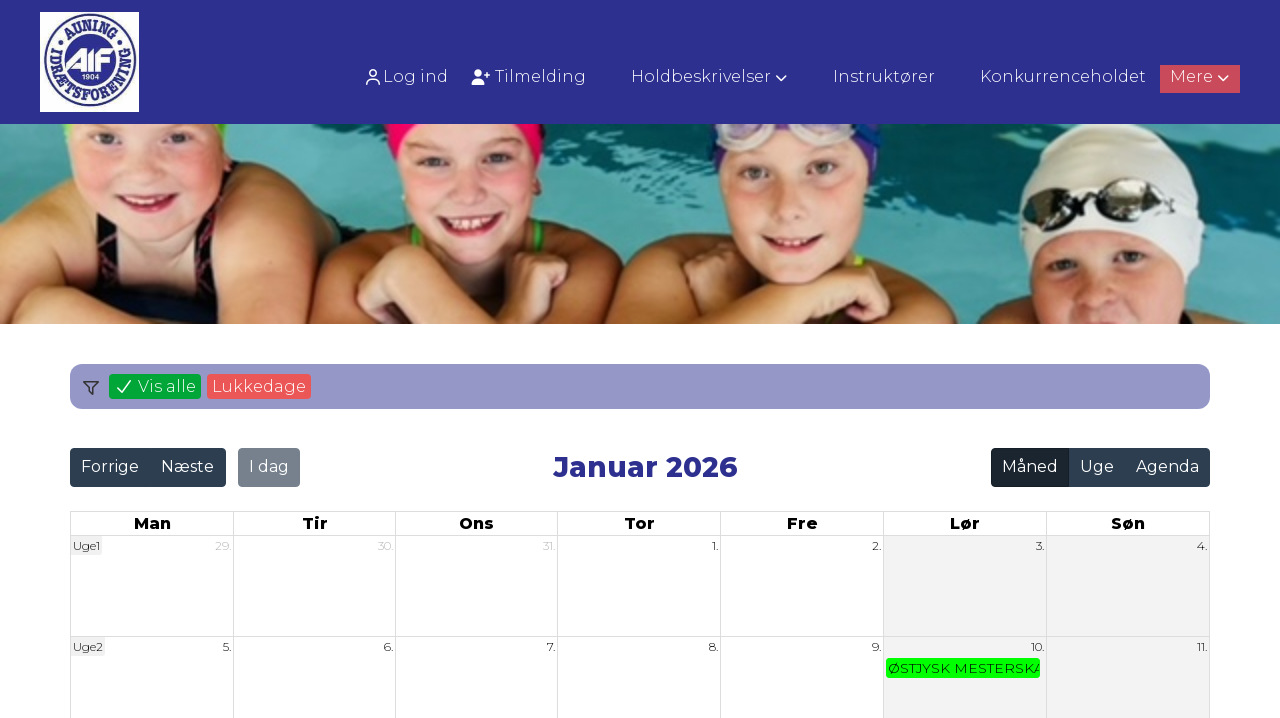

--- FILE ---
content_type: text/html; charset=utf-8
request_url: https://auningsvoemmeklub.dk/cms/Activity.aspx
body_size: 23799
content:
<!-- ASP.NET -->


<!--  DOCTYPE  -->
<!DOCTYPE html PUBLIC "-//W3C//DTD XHTML 1.0 Transitional//EN" "http://www.w3.org/TR/xhtml1/DTD/xhtml1-transitional.dtd">
<html id="html" xmlns="http://www.w3.org/1999/xhtml">
	<!--  HEAD  -->
	
	
	<head>
		<meta http-equiv="Content-Type" content="text/html; charset="utf-8" />
		<link href="../cms/clubauningsportsvom/style.css" rel="stylesheet" type="text/css" />
		<script language="javascript" type="text/javascript" src="../ToolTip.js"></script>
		<title>Klubmodul.dk -  Nem klubadministration</title>
	
	
	<meta name="viewport" content="width=device-width, initial-scale=1, maximum-scale=1, user-scalable=no">
	<link rel="preconnect" href="https://fonts.googleapis.com"><link rel="preconnect" href="https://fonts.gstatic.com" crossorigin>
	<link href="https://fonts.googleapis.com/css2?family=Montserrat:ital,wght@0,100;0,300;0,400;0,600;0,800;1,400&display=swap" rel="stylesheet">

	




	<!--  TRANSLATIONS  -->
	<script type="text/javascript" charset="UTF-8">
/*
* KLUBMODUL DESIGN VARIABLES
*/
window.km = (window.km != undefined) ? window.km : {};
window.km = {
	translations: {
		months: {
			1: 'januar',
			2: 'februar',
			3: 'marts',
			4: 'april',
			5: 'maj',
			6: 'juni',
			7: 'juli',
			8: 'august',
			9: 'september',
			10: 'oktober',
			11: 'november',
			12: 'december'
		},
		shortmonths: {
			1: 'jan',
			2: 'feb',
			3: 'mar',
			4: 'apr',
			5: 'maj',
			6: 'jun',
			7: 'jul',
			8: 'aug',
			9: 'sep',
			10: 'okt',
			11: 'nov',
			12: 'dec'
		},
		text: {	
			author: 'Skrevet af',
			login: 'Log ind',
			enrollments: 'Mine tilmeldinger',
			username: 'Brugernavn',
			password: 'Kodeord',
			fblogin: 'Log ind med Facebook',
			readmore: 'Læs mere',
			mere: 'Mere',
			readless: 'Læs mindre',
			fblink: 'Se på Facebook',
			fblikes: 'synes godt om',
			share: 'Del',
			gallery: 'Klik for at se galleri',
		}
	}
};
</script>



	<!--  HEAD INCLUDE  -->
	<!--  LINKS  -->	
<link href="https://fonts.googleapis.com/css?family=Ubuntu:300,300i,400,400i,700,700i&display=swap" rel="stylesheet">

<!--  DEFAULT ASSETS  -->
<link rel="stylesheet" href="../cms/include/designs/glaming/css/slick.min.css">
<script type="text/javascript" src="../cms/include/designs/glaming/js/jquery.min.js"></script>
<script type="text/javascript" src="../cms/include/designs/glaming/js/jquery.fittext.js"></script>
<script type="text/javascript" src="../cms/include/designs/glaming/js/slick.min.js"></script>
<script type="text/javascript" src="../cms/include/designs/glaming/js/lazy-load.min.js"></script>
<link rel="stylesheet" href="../cms/css/kmresponsive.css">
<script src="../cms/js/kmresponsive.js"></script>
<!--  MAIN ASSETS  -->
<script type="text/javascript" src="../cms/include/designs/glaming/js/main.min.js?v=1.01"></script>
<link rel="stylesheet" href="../cms/include/designs/glaming/css/main.min.css?v=1.01">

<!-- FAVICON -->
<link rel="icon" href="../cms/clubauningsportsvom/images/favicon.png" type="image/png">


	</head>
	<!--  BODY  -->
	<body comply="true" id="body">
		<div id="fb-root"></div>
<script defer crossorigin="anonymous" src="https://connect.facebook.net/da_DK/sdk.js#xfbml=1&version=v9.0&appId=381956435569066&autoLogAppEvents=1" nonce="XsytwsUK"></script>		
		<!--  LANGUAGE  -->
		<div id="DK">
		<div id="TipBox"></div>

		<!--  FORM START  -->
		<form name="aspnetForm" method="post" action="./Activity.aspx" onsubmit="javascript:return WebForm_OnSubmit();" onkeypress="javascript:return WebForm_FireDefaultButton(event, 'ctl00_ImgLogin')" id="aspnetForm">
<div>
<input type="hidden" name="__EVENTTARGET" id="__EVENTTARGET" value="" />
<input type="hidden" name="__EVENTARGUMENT" id="__EVENTARGUMENT" value="" />
<input type="hidden" name="__VIEWSTATE" id="__VIEWSTATE" value="TgIDoZXY5RpgHpLP25tgCttLofW7pmfmQjeB3kbgukWWo4W2o8jVZs+I7KBJjLNMc2P1HBAZatk7qB1ghK4YxY6uhqC1NfrmaK3Q5hW1mqfO4eFAISUIP7kLna8lRlOzsjnNqG0K7Okpr1QOv3F5SPLPbjT4MIALiyDGojjlepvWHSDVP4Vz/zoQivbyay3xL0tualeM72VAknvuct7mclEVqptaX7k46FeXCi1/6l8TvJhVjh1Zvcgv92oAL1ghLieaxhmRpLo/[base64]/OWNoGfBp3qa5ZJPILquFKJO9me0I/J2MPl1lYuOzJYRmgfzB7HihX+hgzi2kV7lrHU+u+tiF0nT0rUCDH9jVBQTX9N/AnpXFKpmf/FBoRB0DN6dvchXSJxCDvaIBey6s6fUPVjNaKyqgDBl/vO7CVdtWWVNRwxs6SjrlSdBdoXZB83a7q79WaUrHOLRzXtZdHpdF7rIO28sif29fbGPcB4z0uUBR/sLEvtovrn2cnX61nefqb5t1KOQc1sPBVooF4wQ6D+B0/Izv9/GnRA3amyzzRT1nDFtMju/fp4821vA7JNmD5/U5x++Lj566vim3nGnMnzazPBgE9Zlpv3G+u4RzMMq7CttRtxdqp3gOdKGqTcVxkqPefCH+flni0gFjAuerje0rHg4XhX04aNdsWOLLwZwgemNltsOGIx69XP/dXdG8Os3tf/[base64]/sG8t+IHPhAzx5OukytnOm3lZhyRRZenFC5JDCOL3FBVwj7KzIpRmyoghFHGWoClc08Y4jqaLQxPccU9/[base64]/93O/5HMdaDQ0VM1DoJi0KhLw2DDvRSwKawv24/GCgKll03Rs1IJk49UXFGZOa1kMHOd4mRuUxPCwLHUh+StFZopSlcrcLoCwIVW2RdLBQRFFMX5mS9NcKDk8+hc2YAPGXx/DBXrIEQ2F4kteyuK9vCrvtcCMB49J351ouVFtEKgqDbhshWP/9LLZ6waFSycMrGHQa9vkS926g+iBzcSQjxtndLi8oNJAxsLY1BD5VRBKO2pzgNXfl6RvQ6VyZbf9lkckzmsrkf13lr2rjmrX1enBXnUhIBJdLDmynwIa5Pbli/nLoXEknffDLWflugnRdA+GjgU2dMDVtHjZPMdHpKL0jRL6apon9RH3zjkk5eCiSSLj5Z5d/aEW4h6WLiqwn/OEbG+BbwQI9iqp35Auew4vGEOxhotClYIQqZM0lZk3MQR0Dw2RdNvyeG299CtDl/FeIBM57oo4COzU7tocyZd6/Ni0PeqX2QXg5o+0oI6eKwegg0DGviunyER09pGpEpquS1gmEKypUvq8d2pvEc+1MC6hPQbM/sX8BY11oTPG/RPq2DT3WtiHlDdE/0Z2+Vg29rqWxIeZ609At0ekYI/O7WgqcX1PG0YFEWMXt2dfqVP1S3Na2ecfKxcKmq6cpHLFIizg/HBVo4herYbi9xXwfBEcdpziAPRKCIPjm7XfyW8M0v0WJfWc4wwF9YKdjW5XpApvg+8t30u7U1X5dFHWDcLrI0gIRtIKTQ1142xOdrfesVG/INrPESYTfcm0jNYP3UT/aDweL1gGThO2eHvflnO24ehw99L+Mpk5Q1wPj5+jkV2hnYYcAmmJJ91YZDJDsQ/RskzaRh+Nqwhmi6D7+rDHPdDJxMpvW4QCFSQm4/FCMF+/ixXhjGAqVsaaYfxFl9RYp/ecJ3AcWww69QCUrhvaequUXGxZ0QCvpESd+ILLYveVKq5IwCPEgEgB0UQwt/kU/9hF/90DEvikj5zih0LvyGcxr+mMMN9cjT5t4roYV6RB+E25z4GEV6qrFCVJqDT2mlnV4yuBrus5HLLJMxGlbKkf78J0Vki8rujthO3xI8MEfnmr4SFMrD95ZT2Y8+/P+E3o=" />
</div>

<script type="text/javascript">
//<![CDATA[
var theForm = document.forms['aspnetForm'];
if (!theForm) {
    theForm = document.aspnetForm;
}
function __doPostBack(eventTarget, eventArgument) {
    if (!theForm.onsubmit || (theForm.onsubmit() != false)) {
        theForm.__EVENTTARGET.value = eventTarget;
        theForm.__EVENTARGUMENT.value = eventArgument;
        theForm.submit();
    }
}
//]]>
</script>


<script src="/WebResource.axd?d=pynGkmcFUV13He1Qd6_TZPm2M114IwNzF0HCzKAx7-LwuF_7we9xzb9nJSz8w4Jl9qPJmIVyTWanGOh1ZCvkmw2&amp;t=638901608248157332" type="text/javascript"></script>

<script language='javascript' type='text/javascript' src='js/totop.js?v=1.12'></script><link href='css/design.css?v=1.13' rel='stylesheet' type='text/css' /><link href='../assets/fa/css/all.min.css?v=1.01' rel='stylesheet' type='text/css' />
<script src="/WebResource.axd?d=x2nkrMJGXkMELz33nwnakFXogdHq6qRpkInbP1eW1vOtUiz6q5q_7q05iZvpovx6LUl_k9iR4xMr9ct6pGJZmfU7Ri8XmA5_waAHFIrahY41&amp;t=638901608248157332" type="text/javascript"></script>
<script src="/WebResource.axd?d=fqV81KWLWhVg-lLAb4IT6-vC5rWlN5XVgbXxhtGJeSGGheYSml97ZrwdVD-lS2xxooJiJExAnjPlJh2WchwBFYELrF8qT_8E6APJi0E90pQ1&amp;t=638901608248157332" type="text/javascript"></script>
<script src="/WebResource.axd?d=JoBkLzP19aTuxbWOhHobYuhQg-77IZVFhI8eTU7HCmLIm1QdRR3n3VMzG7i-VpCirgnzgh6cUQf5p9-7Q0i7wg2&amp;t=638901608248157332" type="text/javascript"></script>
<script type="text/javascript">
//<![CDATA[
function WebForm_OnSubmit() {
if (typeof(ValidatorOnSubmit) == "function" && ValidatorOnSubmit() == false) return false;
return true;
}
//]]>
</script>

<div>

	<input type="hidden" name="__VIEWSTATEGENERATOR" id="__VIEWSTATEGENERATOR" value="D7156286" />
	<input type="hidden" name="__EVENTVALIDATION" id="__EVENTVALIDATION" value="IOJDwf7agUauFAuhB8Up9Bm9ZOopRRuUYiRKZYS4LyX9fpt2p/d18mzINLBAEj1qOuBlCvACxDLvraPBVUSt1Zj485svzGNZQ+uLrGSaaFvfPZn/eUO6+kJ8BFT+kdm+RaCn1UTkemqOI5xWNgtfNxg0ltbgVJb+rM8wVfd9ERmYV55euk7Hro8AIbPz3GdZsAxItZReIcM+HV1vAvDIF0Bx9ZrsoEkUFhnz1zg/LNbL75B+RhPFIbp/gaOn2cibK/EWfChBG3W5FgYe4v0oBA==" />
</div>
			<input type="hidden" name="ctl00$hdnKlubBackgroundColor" id="hdnKlubBackgroundColor" value="#2d308f" />
			
			<div id="screen-wrap">
				<div style="display:none;" id="lang_control">DK</div>

				<!--  TOPMENU START  -->
				<div id="menuBar" class="km-bg-blue">
					<div class="container">
						<div id="menu-mobile" class="km-bg-blue">
						<div id="mobileLogo" class="hidden-lg hidden-md hidden-sm">
							<span id="menuHeaderClubName"></span>
						</div>
							<div id="nav-icon3">
								<span></span>
								<span></span>
								<span></span>
								<span></span>
							</div>
						</div>
						<div id="topmenu">
							<a id="top-logo" href="default.aspx">
                			<img src="clubauningsportsvom/images/logo.png" />
                		</a>
							<div id="topmenu-responsive" class="km-bg-blue">
								<ul id="menu">
									<div id="ctl00_panelAnonymousTemplate">
	
<a id="ctl00_ImgLogin" href="javascript:WebForm_DoPostBackWithOptions(new WebForm_PostBackOptions(&quot;ctl00$ImgLogin&quot;, &quot;&quot;, true, &quot;Login&quot;, &quot;&quot;, false, true))"></a>
	
<li class="usermenu">
        	<a class="km-menu-login-btn menu" href="javascript:WebForm_DoPostBackWithOptions(new WebForm_PostBackOptions(&quot;ctl00$ctl01&quot;, &quot;&quot;, true, &quot;Login&quot;, &quot;&quot;, false, true))"><i class="far fa-user"></i> Log ind</a>
				<ul id="usermenu" class="level2">
				
      	<span id="ctl00_valCustUkendt" style="color:Red;visibility:hidden;">Ukendt brugernavn/password</span>	
        
			
			
			
			
			<div class="linkboks-input"><i class="far fa-user secbg" aria-hidden="true"></i><input name="ctl00$txtUsername" type="text" id="ctl00_txtUsername" class="km-usermenu-input" /></div><div class="linkboks-input"><i class="far fa-unlock-alt secbg" aria-hidden="true"></i><input name="ctl00$txtPassword" type="password" id="ctl00_txtPassword" class="km-usermenu-input" />
			 <a class="km-login-btn km-bg-blue km-hover-blue-dark" href="javascript:WebForm_DoPostBackWithOptions(new WebForm_PostBackOptions(&quot;ctl00$ctl02&quot;, &quot;&quot;, true, &quot;Login&quot;, &quot;&quot;, false, true))"><i class="fa-solid fa-sign-in-alt"></i></a></div>
			<span id="km-remme" class="km-bg-blue"><label>Husk mig <input id="ctl00_chkKeepmeSignIN" type="checkbox" name="ctl00$chkKeepmeSignIN" checked="checked" /><i class="fal fa-square"></i></label></span>
			<a id="ctl00_lnkFacebookLogin" class="fbLogin" AlternateText="Login with Facebook" href="javascript:__doPostBack(&#39;ctl00$lnkFacebookLogin&#39;,&#39;&#39;)"><i class="fa-brands fa-facebook-square"></i> Log ind med Facebook</span></a>
			<div id="km-um-sep" class="km-bg-blue"></div>
			
			
			<a id="ctl00_lnkCreateprofile" class="km-login-createprofile secbg secdarkhover" href="ProfileMaintenance.aspx">Opret profil</a>
				

			<a href="GlemtLogin.aspx" id="km-um-forgot" title='Klik her for at f&aring; tilsendt dine login oplysninger'>Glemt password</a>
			
			
			
			
       
                	
						<span id="ctl00_valReqUsername" style="color:Red;visibility:hidden;">*</span>
			
						<span id="ctl00_valReqPassword" style="color:Red;visibility:hidden;">*</span>
                    	
                      
					  
					  
						
                        
                       	
                 
          		
             
				</ul>
</li>
	                             

</div>

<script>
  $(window).on("load", function(){
    var ios = navigator.userAgent.match(/iPhone|iPad|iPod/i);
    if(ios != null && ios.length > 0) {
      if($(window).width() <= 768) {
        $("#kmlogin").on("click", function() {
          $("#kmlogin").trigger('mouseenter');
        });
      }
    }
  });
 
   $(window).scroll(function(){
		var scrollTop = $(window).scrollTop();
	if(scrollTop == 0){
		$("#usermenu").removeClass("scrolled");
	} else {
		$("#usermenu").addClass("scrolled");
	
   $(".loggedin").click(function() {
	   	if ($(window).width() < 768 && $("#usermenu").hasClass("scrolled")) {
  $("#usermenu").removeClass("scrolled");
   $("#usermenu").addClass("scrolledclick");
    }
	else if ($(window).width() < 768 && $("#usermenu").hasClass("scrolledclick")) {
		 $("#usermenu").addClass("scrolled");
   $("#usermenu").removeClass("scrolledclick");
	}
});

   $("#kmlogin a").click(function() {
	
	   	if ($(window).width() < 768 && $("#usermenu").hasClass("scrolled")) {
  $("#usermenu").removeClass("scrolled");
   $("#usermenu").addClass("scrolledclick");
    }
	else if ($(window).width() < 768 && $("#usermenu").hasClass("scrolledclick")) {
		 $("#usermenu").addClass("scrolled");
   $("#usermenu").removeClass("scrolledclick");
	}
});
  

	}
	

	});
</script>
<script>

    $(window).load(function () {
        if (window.fancy != undefined && window.fancy == true) {
            $('head').append("<scr" + "ipt type=\"text/javascript\" src=\"js/fancy.menu.js\"></scr" + "ipt>");
            $('head').append("<link href='css/fancy.menu.css' rel='stylesheet' />");
        }
        var isiPad = navigator.userAgent.toLowerCase().indexOf("ipad");
        if (isiPad > -1) {
            $('#menu a.popout').attr("href", "#");
            $('#menu a.popout').removeAttr("onclick");
        }
    });
</script>
<link href="css/TopMenu.css?v=1.03" rel="stylesheet" />
<a href="#menu_SkipLink"><img alt="Skip Navigation Links" src="/WebResource.axd?d=rKN1opQVoh180LaGjXZZkIvm49U3Oqo5wFPwD1-FxyDjQ6BOeRV-O86Ij6wE2NH-vcncG6K9-VDCJKh7ugn3QQ2&amp;t=638901608248157332" width="0" height="0" style="border-width:0px;" /></a><div class="topmn" id="menu">
	<ul class="level1">
		<li><a class="level1 menu" href="/cms/TeamOverviewAlt.aspx"><span class='hasIcon'><i class='fas fa-user-plus'></i></span><span>Tilmelding</span></a></li><li><a class="popout level1 menu" href="/cms/TeamOverviewProgramList.aspx" target="_blank"><span class='hasIcon'><i class='fas fa-file-image'></i></span><span>Holdbeskrivelser</span></a><ul class="level2">
			<li><a class="level2 menu" href="/hold-i-dag"><span class='hasIcon'><i class='fa-light fa-clock'></i></span><span>HOLD I DAG</span></a></li>
		</ul></li><li><a class="level1 menu" href="/cms/visinstruksmall.aspx"><span class='hasIcon'><i class='fas fa-whistle'></i></span><span>Instruktører</span></a></li><li><a class="level1 menu" href="/auning-if-konkurrencehold"><span class='hasIcon'><i class='fa-solid fa-medal'></i></span><span>Konkurrenceholdet</span></a></li><li><a class="level1 menu" href="/open-water-og-issvoemning"><span class='hasIcon'><i class='fa-light fa-water'></i></span><span>Open water og issvømning</span></a></li><li><a class="popout level1 menu" href="/cms/visbestyrsmall.aspx"><span class='hasIcon'><i class='fas fa-users'></i></span><span>Bestyrelsen</span></a><ul class="level2">
			<li><a class="level2 menu" href="/referat"><span>Generalforsamling</span></a></li><li><a class="level2 menu" href="/cms/gdpr.aspx"><span class='hasIcon'><i class='fas fa-handshake'></i></span><span>Privatlivspolitik</span></a></li>
		</ul></li><li><a class="level1 menu" href="/job"><span class='hasIcon'><i class='fa-regular fa-address-card'></i></span><span>Job</span></a></li><li><a class="popout level1 menu" href="/cms/Activity.aspx"><span class='hasIcon'><i class='fa-duotone fa-calendar-alt'></i></span><span>Kalender</span></a><ul class="level2">
			<li><a class="level2 menu" href="/cms/visluk.aspx"><span>Lukkedage</span></a></li>
		</ul></li><li><a class="level1 menu" href="/sponsorer"><span class='hasIcon'><i class='fa-light fa-users'></i></span><span>Samarbejdspartnere/sponsorer</span></a></li>
	</ul>
</div><a id="menu_SkipLink"></a>

<div id="topMenuSearchInput" style="display: none">
    <label for="txtTopMenuSearch"></label>
    <input type="text" id="txtTopMenuSearch" style="width: 100px; margin: 0 10px;" placeholder="Søg" /><input id="btnTopMenuSearch" type="button" value="Søg" />
</div>
<div id="topMenuSearchBtn" style="display: none">
    <div id="topMenuSearchHover">
        <li><i style="width: 100%;" class="fa-solid fa-search menu level1"></i></li>
    </div>
    <div class="km-bg-blue" id="topMenuSearchInput2">
        <input type="text" id="txtTopMenuSearch2" placeholder="Søg" />
        <input id="btnTopMenuSearch2" type="button" value="Søg" />
    </div>
</div>
<script>
    'use strict';

    (function (km) {
        var $topMenuSearchInput = $('#topMenuSearchInput'),
            $topMenuSearchBtn = $('#topMenuSearchBtn'),
            $txtTopMenuSearch = $('#txtTopMenuSearch'),
            $txtTopMenuSearch2 = $('#txtTopMenuSearch2'),
            $btnTopMenuSearch = $('#btnTopMenuSearch'),
            $btnTopMenuSearch2 = $('#btnTopMenuSearch2'),
            enableSearchInput = false,
            enableSearchBtn = false,
            $menuItemSearchBtnLi = null,
            $menuItemSearchInputLi = null;

        function search(input) {
            if (input.length > 0) {
                location.href = '/cms/search.aspx?term=' + encodeURIComponent(input);
            }
        }

        if (enableSearchBtn === true) {
            $menuItemSearchBtnLi = $('#menu li a[href=\'/cms/searchbutton.aspx\']').eq(0).parent();

            if (location.pathname.toLowerCase() !== '/cms/search.aspx') {
                $menuItemSearchBtnLi.html('');
                $topMenuSearchBtn.detach();
                $menuItemSearchBtnLi.append($topMenuSearchBtn);
                $topMenuSearchBtn.css('display', 'block');

                $txtTopMenuSearch2.on('keypress',
                    function (e) {
                        if (e.keyCode === 13) { //Enter
                            e.preventDefault();

                            search($txtTopMenuSearch2.val().trim());
                        }
                    }
                );
                $btnTopMenuSearch2.on('click',
                    function (e) {
                        e.preventDefault();

                        search($txtTopMenuSearch2.val().trim());
                    }
                );
            } else {
                $menuItemSearchBtnLi.css('display', 'none');
            }
        }

        if (enableSearchInput === true) {
            $menuItemSearchInputLi = $('#menu li a[href=\'/cms/searchinput.aspx\']').eq(0).parent();

            if (location.pathname.toLowerCase() !== '/cms/search.aspx') {
                $menuItemSearchInputLi.html('');
                $topMenuSearchInput.detach();
                $menuItemSearchInputLi.append($topMenuSearchInput);
                $topMenuSearchInput.css('display', 'block');

                $txtTopMenuSearch.on('keypress',
                    function (e) {
                        if (e.keyCode === 13) { //Enter
                            e.preventDefault();

                            search($txtTopMenuSearch.val().trim());
                        }
                    }
                );
            } else {
                $menuItemSearchInputLi.css('display', 'none');
            }

            $btnTopMenuSearch.on('click',
                function (e) {
                    e.preventDefault();

                    search($txtTopMenuSearch.val().trim());
                }
            );
        }
    })(window.km = window.km || {});    
</script>

								</ul>
							</div>
							<div id="shadow-box">
							</div>							
															
						</div>
					</div>
				</div>
				
				<!--  CONTENT  -->
				<!--  BANNER  -->
<div id="banner" class="km-bg-blue">    
	<div class="heroSlider-fixed">
		<div class="slider" id="banner-slider"> </div>
	</div>
	<div id="banner-overlay">  
		<div class="container">
				<div class="row">
					<div class="col-sm-6 col-sm-offset-6 col-xs-12">						
					<div id="lb1" class="col-sm-4 col-xs-12 linkbox hide">
						<a href="#" class="linkboks-inner km-hover-blue-light">
							<span class="linkboks-icon"></span>
							<div class="linkboks-header"></div>
						</a>
					</div>
					<div id="lb2" class="col-sm-4 col-xs-12 linkbox hide">
						<a href="#" class="linkboks-inner km-hover-blue-light">
							<span class="linkboks-icon"></span>
							<div class="linkboks-header"></div>
						</a>
					</div>
					<div id="lb3" class="col-sm-4 col-xs-12 linkbox hide">
						<a href="#" class="linkboks-inner km-hover-blue-light">
							<span class="linkboks-icon"></span>
							<div class="linkboks-header"></div>
						</a>
					</div>
					<div id="lb4" class="col-sm-4 col-xs-12 linkbox hide">
						<a href="#" class="linkboks-inner km-hover-blue-light">
							<span class="linkboks-icon"></span>
							<div class="linkboks-header"></div>
						</a>
					</div>
					<div id="lb5" class="col-sm-4 col-xs-12 linkbox hide">
						<a href="#" class="linkboks-inner km-hover-blue-light">
							<span class="linkboks-icon"></span>
							<div class="linkboks-header"></div>
						</a>
					</div>
					<div id="lb6" class="col-sm-4 col-xs-12 linkbox hide">
						<a href="#" class="linkboks-inner km-hover-blue-light">										
							<span class="linkboks-icon"></span>
							<div class="linkboks-header"></div>
						</a>
					</div>
				</div>
			</div> 
		</div>						
	</div>        
</div>
<!--  CONTENT  -->
<div id="main-content">
	<div class="container">
		<div class="row">
			<div id='news-bar' class="hideOnSub hide col-md-6 col-sm-12 col-xs-12 km-bg-blue-light">				
                <h2 class="content-header">
                    <span class="km-txt-sec">
                        Nyheder
                    </span>
                </h2>
				<div id="news-content"></div>	
            </div>
			<div class="col-sm-12 col-xs-12">
				<div id="indhold">
					

  <link href="css/kmstyle.css" rel="stylesheet" type="text/css" />
    <style>
        .modal {
            display: none;
            position: fixed;
            z-index: 1;
            left: 0;
            top: 0;
            width: 100%;
            height: 100%;
            overflow: auto;
            background-color: rgb(0,0,0);
            background-color: rgba(0,0,0,0.8);
            padding-top: 60px;
        }
        .modal-content {
            background-color: #fefefe;
            margin: 5% auto;
            padding: 20px;
            border: 1px solid #888;
            max-width: 1000px;
			width: 94vw;
            border-radius: 0.5rem;
        }
    </style>
	
	<div id="calendarContainer" class="km_design">
    <div id="design_top">
      <div id="item_search_wrapper">
        <div id="item_search" class="hide km-bg-blue-fade">
          
          <div id="item-tag-container" >
            <div id="item_tag_inner"> <i class="fa-regular fa-filter"></i>
              	<div id="item-tag-filter">
					<span class="tag show-all bg-green dark"><span class="item-tag-hover"></span><span><i class="fa-regular fa-check"></i> Vis alle</span></span>
					<span id="ctl00_ContentPlaceHolderBody_ClosingDay" class="ClosingDay tag bg-red dark"><span class="item-tag-hover"></span><span>Lukkedage</span></span>
                    
				</div>
            </div>
          </div>
        </div>
      </div>
    </div>
   
    <br/>
	<div id='fullCalendar'></div>
	</div>
    <!-- Modal -->
    <div class="modal" id="eventModal">
        <div class="modal-content">
            <div class="modal-body" id="eventModalBody">
                <!-- Event details will be shown here -->
            </div>
        </div>
    </div>
	<script defer="defer" language="javascript" type="text/javascript" src="../JavaScript/fullcalendar/index.global.min.js"></script>
	<script defer="defer" language="javascript" type="text/javascript" src="../JavaScript/fullcalendar/da.global.min.js"></script>
    <script>
        $(window).load(function () {
			function getParameterByName(name) {
				name = name.replace(/[\[]/, "\\[").replace(/[\]]/, "\\]");
				var regex = new RegExp("[\\?&]" + name + "=([^&#]*)"),
					results = regex.exec(window.location.search);
				return results === null ? "" : decodeURIComponent(results[1].replace(/\+/g, " "));
			  }

			  // Get the 'tag' parameter from the URL
			  var tagValue = getParameterByName("tag");

			  // Only proceed if the tag parameter exists
			  if (tagValue) {
				// Construct the CSS rules:
				// Hide all elements with the class .fc-event
				// Show only those with the additional class corresponding to the tag value
				var css = ".fc-event, #design_top { display: none !important; } " +
						  ".fc-event." + tagValue + " { display: block !important; }";

				// Create a <style> element with the CSS and append it to the <head>
				$("<style type='text/css'>" + css + "</style>").appendTo("head");
			  }
            var currentFilter = null;

            if ($("#item-tag-filter .tag:not(.show-all)").length) {
				$(".tag:not(.show-all)").each(function(){
					var bgColor = generateBackgroundColor($(this).text());
					$(this).css("background-color", bgColor)
					checkBackgroundColor($(this)); 				  
				});
                $("#item_search").removeClass("hide");
            }
           
            $("#item-tag-container .tag").click(function () {
                var $this = $(this);
                // Check if the clicked tag is the 'show-all' tag
                if ($this.hasClass("show-all")) {
                    updateFilterStyle('show-all');
		            currentFilter = null;
                    $("#fullCalendar .km-card-x").show();  // Adjust based on your CSS setup
                } else {
                    var filterID = $this.attr("class").split(' ')[0];
		             currentFilter = $this.attr("class").split(' ')[0];
                    updateFilterStyle(filterID);
                }

                // Update active class
                $("#item-tag-container .active").removeClass("active");
                $this.addClass("active");
            });

            function updateFilterStyle(filterClass) {
                // Remove any existing filter style if it exists
                $('#filter-style').remove();

                // If no specific filter is applied, do not add a style
                if (filterClass === 'show-all') {
		            calendar.render();
		            //calendar.rerenderEvents();
                    return;
                }
	            else {
                // Append a new style tag to head
                $('head').append(`<style id="filter-style">#fullCalendar .fc-event:not(.${filterClass}) { display: none !important; }</style>`);
	

                           calendar.render();
       		
	
		            }
            }

            $('body').on("mouseenter", ".fc-event:not(.fc-daygrid-block-event)", function() {	
                // The 'mouseenter' part of the hover function
                if (isLightColor($(this).find(".fc-daygrid-event-dot").css('background-color'))) {
                    $(this).addClass('light');
                } else {
                    $(this).addClass('dark');
                }

            });

            var calendarEl = document.getElementById('fullCalendar');
            var calendar = new FullCalendar.Calendar(calendarEl, {
                schedulerLicenseKey: '0204774932-fcs-1708701444',
                displayEventEnd: true,
				contentHeight: 'auto',
				eventLimit: true,
                locale: 'da',
                buttonIcons: false,
                weekNumbers: true,
                initialView: getView(),
                headerToolbar: {
                    left: 'prev,next today',
                    center: 'title',
                    right: 'dayGridMonth,timeGridWeek,listYear'
                },
                navLinks: true,
				eventRender: function(event, element) {
					if (currentFilter === null || event.className.includes(currentFilter)) {
						return true;
					}
					return false;
				},
                editable: true,
                selectable: true,
                dayMaxEvents: true,
                //events: jsonData,
		        events: location.protocol + "//" + location.host + "/cms/include/api/calendarj.aspx",
                eventTimeFormat: {
                    hour: '2-digit',
                    minute: '2-digit',
                    timeZone: 'Europe/Copenhagen',
                },
                businessHours: {
                    daysOfWeek: [1, 2, 3, 4, 5],
                },
                eventMouseEnter: function (info) {
                    info.el.setAttribute("title", info.event.title);
                },
                eventClick: function (info) {
                    info.jsEvent.preventDefault();
                    /*if (info.event.url) {
                        var eventObj = info.event;
                        window.open(eventObj.url, 'popupwindow', 'width=600,height=500,left=600,top=100,scrollbars=yes'); return false;
                    }*/

                    var htmlMeetingPlace = '';
                    var htmlLinkEvent = '';
                    if (info.event.extendedProps.meetingPlace != "")
                        htmlMeetingPlace = '<div id="panelMeetingPlace" class="km-place km-ico">' +
                            '<div class="km-ico-inner">' +
                                '<div class="h3">M&oslash;dested</div>' +
                            '<span id="lblMeetingPlace">' + info.event.extendedProps.meetingPlace + ' kl. <span id="lblMeetingHour">' + info.event.extendedProps.meetingHour + '</span>' +
                            '</div>' +
                            '</div>';
                    if (info.event.extendedProps.linkEvent != "")
                        htmlLinkEvent = '<div id="panelEventEnrollment" style="margin-top:10px;">' +            
                            '<a href="' + info.event.extendedProps.linkEvent + '" id="lnkEvent" class="tilmeld km-tilmeld-btn km-bg-green fullwidth h1" onclick="opener.document.location=this.href;window.close();return false;" title ="Klik her for at tilmelde dig">Klik her for at tilmelde dig</a><br/>' +
                        '</div>';

                    // Display modal with event details
                    var html = '<div>' +
                            '<div class="km-card-header km-bg-blue h1">' +
                                '<span class="km-card-header-txt">' + info.event.title + '</span>' +
                            '</div>' +
                            '<div style="min-height:250px;">' +
                                '<div class="km-time km-ico">' +
                                    '<div class="km-ico-inner">' +
                                        '<div class="h3">Tidspunkt</div>' +
                                            '<span class="km-date km-startdate" id="lblStartDate">' + info.event.extendedProps.startDate + '</span> kl. <span id="lblStartHour">' + info.event.extendedProps.startHour + '</span><span class="datesep"> - </span>' +
                                            '<span class="km-date km-enddate" id="lblEndDate">' + info.event.extendedProps.endDate + '</span>' +
                                            '<span class="km_end_kl"> kl. </span><span id="lblEndHour">' + info.event.extendedProps.endHour + '</span>' +
                                        '</div>' +
                                    '</div>' +
                                    '<div class="km-place km-the-place km-ico">' +
                                        '<div class="km-ico-inner">' +
                                            '<div class="h3">Sted</div>' +
                                            '<span id="lblLocation">' + info.event.extendedProps.location + '</span>' +
                                        '</div>' +
                                    '</div>' + htmlMeetingPlace +
                                    '<div class="km-teaser km-ico km-card-bg" style="min-height:60px;">' +
                                      '<div class="km-ico-inner">' +
                                        '<div class="h3">Beskrivelse</div>' +
                                        '<span id="lblDescription" class="km-teasertxt">' + info.event.extendedProps.description+ '</span>' +
                                      '</div>' +
                                    '</div>' +
                                    '<div style="clear:both;"></div>' + htmlLinkEvent +
                                    '<div style="clear:both;"></div>' +                     
                                    '<iframe id="gmap" src="" width="100%" height="225" frameborder="0"></iframe>' +
                                    '<div style="clear:both;"></div>' +
                                '</div>' +
                                '<div style="text-align:center; font-size:1.2em;">' +
                                    '<div class="km-line km-bg-blue"></div>' +
                                    info.event.extendedProps.clubName +
                                '</div>' + 
                            '</div>' +
                '<div id="km-cal-address" style="display:none; visibility: hidden; position: absolute;left: -10000px;">' +
                    '<span id="ltlAddress">' + info.event.extendedProps.address + '</span>' +
                '</div>';
                    /*$('#eventModalBody').html('<p><strong>Title:</strong> ' + info.event.title + '</p>' +
                        '<p><strong>Start:</strong> ' + info.event.start + '</p>' +
                        '<p><strong>Description:</strong> ' + info.event.extendedProps.description + '</p>');*/
                    $('#eventModalBody').html(html);
                    openModal();

                    if ($("#lblStartDate").text() === $("#lblEndDate").text()) {
                        $("#lblEndDate").remove();
                        $(".datesep").remove();
                        $(".km_end_kl").text(" - ")
                    }
                    var local = $("#km-cal-address").text().trim();
                    if (local == "") {
                        $("#gmap").remove();
                    }
                    localink = "https://maps.googleapis.com/maps/embed/v1/place?key=AIzaSyA2eOOxwBiTGyb6MDZxpVaLqDfj8dERLwY&q=" + local.replace(/ /g, '+') + "&zoom=16";
                    $("#gmap").attr("src", localink);
                    $(".km-card-inner").css("visibility", "visible")
                },
                editable: false,
                fixedWeekCount: false,
                eventDidMount: function (info) {
                    if (info.view.type === 'listYear') {
                        console.log("listYear ON");
                        // Disable the links by preventing the default click behavior
                        info.el.addEventListener('click', function (event) {
                            event.preventDefault();
                        });
                        // Optionally, you can change the link style to indicate it's disabled
                        //info.el.style.pointerEvents = 'none';
                        //info.el.style.color = '#999'; // gray color

                        function scrollToMiddle(element) {
                            var offset = element.offset().top;
                            var elementHeight = element.outerHeight();
                            var windowHeight = $(window).height();

                            $('html, body').animate({
                                scrollTop: offset - (windowHeight / 2) + (elementHeight / 2)
                            }, 0);
                        }
                        if ($('.fc-day-today').length > 0) {
                            scrollToMiddle($('.fc-day-today'));
                        } else if ($('.fc-day-future').length > 0) {
                            scrollToMiddle($('.fc-day-future').first());
                        }
                    }
                    var eventEnd = info.event.end;
                    if (eventEnd == null)
                        eventEnd = info.event.start;
                    //if (info.event.end.getDate() > info.event.start.getDate()) {					
                    //if (eventEnd.getDate() > info.event.start.getDate()) {
                        if (isLightColor(info.event.backgroundColor)) {
                            info.el.classList.add('light');
                        } else {
                            info.el.classList.add('dark');
                        }
                    //}
                    if (info.event.allDay) {
                        let timeElement = info.el.querySelector('.fc-event-time');
                        if (timeElement) {
                            timeElement.textContent = '';
                        }
                    }
                },
                views: {
					timeGridWeek: {
						duration: getDuration(),
						buttonText: 'Uge'
					},
					dayGridMonth: {
						dayMaxEvents: 4,
					},
                    dayGrid: {
						eventContent: function (arg) {
							var dotEl = document.createElement('div');
							dotEl.classList.add('fc-daygrid-event-dot');
							dotEl.style.borderColor = arg.event.borderColor;
							dotEl.style.backgroundColor = arg.event.backgroundColor;

							var timeEl = document.createElement('div');
							timeEl.classList.add('fc-event-time');
							var eventEnd = arg.event.end;
							if (eventEnd == null) {
								eventEnd = arg.event.start;
							}
							timeEl.textContent = formatTime(arg.event.start) + ' - ' + formatTime(eventEnd);

							var titleEl = document.createElement('div');
							titleEl.classList.add('fc-event-title');
							titleEl.textContent = arg.event.title;

							var containerEl = document.createElement('div');
							containerEl.appendChild(dotEl);
							containerEl.appendChild(timeEl);
							containerEl.appendChild(titleEl);

							// Function to check if event start is 00:00 and end is 23:59
							function isFullDayEvent(eventStart, eventEnd) {
								var start = new Date(eventStart);
								var end = new Date(eventEnd);

								var startTime = start.getHours() === 0 && start.getMinutes() === 0;
								var endTime = end.getHours() === 23 && end.getMinutes() === 59;

								return startTime && endTime;
							}

							// Add class 'fc-event-allday' if event is full day (00:00 to 23:59)
							if (isFullDayEvent(arg.event.start, eventEnd)) {
								containerEl.classList.add('fc-event-allday');
							}

							// Existing logic to handle multi-day events
							if (eventEnd.getDate() > arg.event.start.getDate()) {
								containerEl.classList.add('fc-event-main-frame');
								timeEl.textContent = formatTime(arg.event.start);
							}

							// Handle allDay events
							if (arg.event.allDay) {
								containerEl.classList.add('fc-event-allday');
							}

							// Handle custom extendedProps
							if (arg.event.extendedProps.isClosingDay) {
								$(titleEl).prepend('<i title="Lukkedag" class="fa-light fa-calendar-xmark"></i>');
							}

							if (arg.event.extendedProps.hasInvites) {
								if (arg.event.allDay) {
									$(titleEl).prepend('<i title="Har invitation" class="fa-light fa-user-plus"></i>');
								} else {
									$(timeEl).prepend('<i title="Har invitation" class="fa-light fa-user-plus"></i>');
								}
							}

							return { domNodes: [containerEl] };
						}
					},
                }
            });
            calendar.render();
            
			function getDuration() {
				var width = $(window).width(); // Use jQuery to get window width
				if (width < 600) {
					return { days: 3 }; // Smaller screens display 3 days
				} else if (width >= 600 && width < 1000) {
					return { days: 5 }; // Medium screens display 5 days
				} else {
					return { days: 7 }; // Larger screens display the full week
				}
				
			}
			function updateCalendarView() {
			    var currentView = calendar.view.type;
			    if (currentView === 'timeGridWeek') {
				    var newDuration = getDuration();					
				    calendar.setOption('views', {
					    timeGridWeek: {
						    duration: newDuration
					    }
				    });
				    calendar.changeView('timeGridWeek'); // Reapply the view to update its configuration
			    }
		    }
            function getView() {
                var view = getUrlParameter('view');
                if (view === 'Agenda') {
                    return 'listYear';
                }

			    var width = window.innerWidth;
			    if (width < 600) {
				    return 'timeGridWeek'; // Mobile view
			    } else {
				    return 'dayGridMonth'; // Desktop view
			    }
            }
        });

        function formatDate(date) {
            var dd = String(date.getDate()).padStart(2, '0');
            var mm = String(date.getMonth() + 1).padStart(2, '0');
            var yyyy = date.getFullYear();
            return dd + '-' + mm + '-' + yyyy;
        }
		function generateBackgroundColor(tagText) {
				// Example logic, you can adjust this based on your specific requirements
				var hash = 0;
				for (var i = 0; i < tagText.length; i++) {
					hash = tagText.charCodeAt(i) + ((hash << 5) - hash);
				}
				var color = '#';
				for (var j = 0; j < 3; j++) {
					var value = (hash >> (j * 8)) & 0xFF;
					color += ('00' + value.toString(16)).substr(-2);
				}
				return color;
			}
		// Function to check background color and add class
		function checkBackgroundColor(element) {
			var backgroundColor = element.css('background-color');
			var isLight = isLightColor(backgroundColor);

			if (isLight) {
				element.addClass('light');
			} else {
				element.addClass('dark');
			}
		}
		function isLightColor(color) {
    // Check if the color is a gradient
    if (color.includes('gradient')) {
        // Extract the first color from the gradient
        var firstColor = color.match(/rgba?\((\d+),\s*(\d+),\s*(\d+)/);
        var r = parseInt(firstColor[1]);
        var g = parseInt(firstColor[2]);
        var b = parseInt(firstColor[3]);
    } else {
        // Convert color to RGB
        var rgb = color.match(/^rgba?\((\d+),\s*(\d+),\s*(\d+)/);
        var r = parseInt(rgb[1]);
        var g = parseInt(rgb[2]);
        var b = parseInt(rgb[3]);
    }

    // Calculate perceived luminance
    var luminance = 0.2126 * r + 0.7152 * g + 0.0722 * b;

    // Return true if luminance is greater than a threshold, indicating a light color
    return luminance > 160;
}
        function formatTime(date) {
            var hours = String(date.getHours()).padStart(2, '0');
            var minutes = String(date.getMinutes()).padStart(2, '0');
            return hours + '.' + minutes;
        }
        function isLightColor(color) {
            var r, g, b;
            if (color.match(/^rgb/)) {
                var rgb = color.match(/^rgba?\((\d+),\s*(\d+),\s*(\d+)/);
                r = rgb[1];
                g = rgb[2];
                b = rgb[3];
            } else {
                var hex = +('0x' + color.slice(1).replace(color.length < 5 && /./g, '$&$&'));
                r = hex >> 16;
                g = hex >> 8 & 255;
                b = hex & 255;
            }

            // Calculate perceived luminance
            var luminance = 0.2126 * r + 0.7152 * g + 0.0722 * b;

            // Return true if luminance is greater than a threshold, indicating a light color
            return luminance > 160;
        }

        var modal = document.getElementById("eventModal");
        function openModal() {
            modal.style.display = "block";
        }
        window.onclick = function (event) {
            if (event.target == modal) {
                modal.style.display = "none";
            }
        }

        function getUrlParameter(name) {
            name = name.replace(/[\[]/, '\\[').replace(/[\]]/, '\\]');
            var regex = new RegExp('[\\?&]' + name + '=([^&#]*)');
            var results = regex.exec(location.search);
            return results === null ? '' : decodeURIComponent(results[1].replace(/\+/g, ' '));
        }
    </script>

				</div>
			</div>
			<div id="holdidag" class="col-sm-5 col-xs-12 hideOnSub hide">
				<div class="km-bg-blue">
					<span>Hold i dag</span>
					<span><div id="hid_search"><label for="hid_searchinput"></label><input type="text" id="hid_searchinput" placeholder="Find hold" /><span id="hid_searchbtn"><i class="fa-solid fa-search"></i></span>
</div></span>
				</div>
				<div id="holdidagcontent"></div>
			</div>
            </div>
	</div>

              
				
				
				<div class="hide hideOnSub" id="events">
					<div class="container">
						<div class="row">
							<div class="frame-headerwrap">
								<a href="EventOverview.aspx" class="frame-header">
									Event<i class="far fa-angle-right"></i>
								</a>
							</div>
							<div id="events-content"></div>
                        </div>
                    </div>
                </div>
					
				<div class='hide hideOnSub' id="calendar">
					<div class="container">
						<div class="row">
							<div class="frame-headerwrap">
								<a href="activity.aspx" class="frame-header">
									Kalender<i class="far fa-angle-right"></i>
								</a>
							</div>
							<div id="calendar-content"></div>
						</div>
                    </div>
                </div>
				

                <div class='hide hideOnSub km-bg-blue' id="facebook">
                    <div class='container'>
                        <div class='row'>		
                            <div id="facebook-feed" class="col-sm-5 col-xs-12"></div>
							<div id="facebook-img" class="col-sm-7 hidden-xs"></div>
							<div id="instagram" class="col-sm-7 col-xs-12 hide">
								<div class="insta-header">
									<i class="fa-brands fa-instagram"></i> Instagram
								</div>								
								<div class="heroSlider-fixed">
									<div class="slider" id="instagram-slider"> </div>
								</div>
							</div>
                        </div>
                    </div>
                </div>
					<div id="fbembed" class="hide hideOnSub">
				<div class='container'>
                        <div class='row'>	<div class="col-sm-12 col-xs-12"><div id="fbembedtop"></div><div style="clear:both;"></div><div id="fbembedcontent"></div></div></div></div></div>
				
				<div id="sponsors" class="hide">
					 <div class='container'>
                        <div class='row'>
							<span class="frame-header">
								Vi takker vore sponsorer
							</span>						
							<div class="heroSlider-fixed">
								<div class="slider" id="sponsor-slider"> </div>
								<div class="prev"> <span class="fa fa-chevron-left" aria-hidden="true"></span> </div>
								<div class="next"> <span class="fa fa-chevron-right" aria-hidden="true"></span> </div>
							</div>
						</div>
					</div>
                </div>			
		</div>
<!--  FRAMES  -->

<!--  SPONSORS  -->

<!--  FOOTER  -->
<footer class="km-bg-blue">
    <div id="footer-contact" class="col-md-3 col-sm-7 col-xs-12">
		<div id="flogo"><img src="clubauningsportsvom/images/logo.png" /></div>		
        <h1><span id='footerClubName'>Auning IF Svømmeklub</span></h1><p><span><i class='fa-solid fa-map-marker-alt'></i> Auningsvommeklub.info@gmail.com</span>, <span>8963 Auning</span></p><p style='display:none;' id='footer-cvrwrap'><span>CVR: </span><span id='footer-cvr'>35766677</span></p><p id='footer-phonewrap'><i class='fa-solid fa-phone-alt'></i> <span id='footer-phone'></span></p><p id='footer-email'><i class='far fa-at'></i> <span><a href='mailto:Auningsvommeklub.info@gmail.com'>Auningsvommeklub.info@gmail.com</a></span>
            
    </div>
	<div class="col-md-2 col-sm-5 col-xs-12 secbg" id="footer-nyttige">
		<h1>Nyttige links</h1>
		<div id="flinks">
			<a id="fl1" href=""></a>
			<a id="fl2" href=""></a>
			<a id="fl3" href=""></a>
			<a id="fl4" href=""></a>
			<a id="fl5" href=""></a>
		</div>
		<div id="footersocial">
			<a id="footerfb" target="_blank" href=""><i class="fa-brands fa-facebook-square"></i></a>
		</div>
	</div>
	<div id="google-maps" class="hide col-md-7 col-sm-12 col-xs-12">
		<iframe src="" width="100%" height="250" frameborder="0" style="border:0" allowfullscreen></iframe>
	</div>
</footer>

<div id='footer-bottom' class="km-bg-blue-fade">
		<div class='container'>
			<div class='row'>
				<div class="col-sm-12 col-xs-12">					
					<div id="km">
						<a href="http://www.klubmodul.dk" target="_blank" title="Nem klubadministration"><img src="clubauningsportsvom/images/kmw.png" border="0" /></a>
					</div>
				</div>
			</div>
		</div>
	</div>
			</div>
			<!--  JAVASCRIPT START  -->
			<script type="text/javascript">
				(function() {
					var home = location.protocol + "//" + location.host;

					/*
					* KLUBMODUL DESIGN VARIABLES
					*/
					window.km = {
						urls: {
							banners: home + "/cms/cmsbannerandsponsoriframe.aspx?isbanner=true",
							news: home + "/cms/NewsTenMostRecentIframeOverview.aspx",
							facebook: "https://www.facebook.com/profile.php?id=100063744363400",
							//instagram: "",
							//youtube: "",
							events: home + "/cms/EventIframeOverviewImg.aspx",
							calendar: home + "/cms/CalendarEventFiveMostRecentIframeOverview.aspx",
							sponsors: home + "/cms/cmsbannerandsponsoriframe.aspx?issponsor=true",

							/* GOOGLE */
							maps: "https://www.google.com/maps/embed?pb=!1m18!1m12!1m3!1d2444.2431618900364!2d10.384944932888097!3d56.42731009915033!2m3!1f0!2f0!3f0!3m2!1i1024!2i768!4f13.1!3m3!1m2!1s0x464c213a6723fcdb%3A0x58d52f15ac2d76f!2sAuning%20Idr%C3%A6ts-%20og%20Kulturcenter%20-%20Auning%20Sv%C3%B8mmehal!5e1!3m2!1sen!2sdk!4v1692687644924!5m2!1sen!2sdk"
						},
						info: {
							email: "Auningsvommeklub.info@gmail.com",														
						},
						linkbox: {							
							/*lb1h: "Login/tilmelding",
							lb1l: "/cms/newsarchiveoverview.aspx",
							lb1i: '<i class="fas fa-user-lock"></i>',*/
							lb2h: "Kalender",
							lb2l: "/cms/activity.aspx",
							lb2i: '<i class="fad fa-calendar-alt"></i>',
							lb3h: "Nyheder",
							lb3l: "/cms/newsarchiveoverview.aspx",
							lb3i: '<i class="fad fa-bullhorn"></i>',
							lb4h: "Holdtilmelding",
							lb4l: "/cms/TeamOverviewAlt.aspx",
							lb4i: '<i class="fa-regular fa-person-swimming"></i>',
							lb5h: "Events",
							lb5l: "https://auningsvoemmeklub.dk/cms/ShowContentPage.aspx?ContentPageID=10",
							lb5i: '<i class="fad fa-calendar-star"></i>',
							lb6h: "Kontakt os",
							lb6l: "https://auningsvoemmeklub.dk/cms/ShowContentPage.aspx?ContentPageID=9",
							lb6i: '<i class="fad fa-envelope"></i>',							
						},
						footer: {							
							/*fl1t: "Login/tilmelding",
							fl1l: '<i class="fas fa-user-lock"></i>',*/
							fl2t: "Kalender",
							fl2l: "/cms/activity.aspx",
							fl3t: 'Tilmelding',
							fl3l: "/cms/teamoverviewplan.aspx",
							fl4t: "Nyheder",
							fl4l: "/cms/newsarchiveoverview.aspx",
							fl5t: 'Shop',
							fl5l: "/cms/shopoverview.aspx",
												
						},
						overwrite: {
							/*
							banners: function() {
								console.log("banners");
							},
							news: function() {
								console.log("news");
							},
							events: function() {
								console.log("events");
							},
							calendar: function() {
								console.log("calendar");
							},
							sponsors: function() {
								console.log("sponsors");
							},
							facebook: function() {
								console.log("facebook");
							}
							*/
						},
						callbacks: {
							/*
							banners: function() {
								console.log("banners");
							},
							news: function() {
								console.log("news");
							},
							events: function() {
								console.log("events");
							},
							calendar: function() {
								console.log("calendar");
							},
							sponsors: function() {
								console.log("sponsors");
							},
							facebook: function() {
								console.log("facebook");
							}
							*/
						},						
						menu: true,
						sponsrand: true,
						seccolor: "#fe554a",
						translations: (window.km.translations != undefined) ? window.km.translations : {}
					};
				})();

				/* WINDOW LOAD */
				$(window).ready(function() {
					/* GET THE CLUBNAME */
					$("#menuHeaderClubName").html($("#footerClubName").html());

					/* SHOW/HIDE PAGES */
					if (document.location.href.toLowerCase().indexOf('default.aspx') > -1) {
						$(".hideOnSub").show();
						$(".hideOnFront").remove();
					}else {
						$("#banner").css({
							height: "200px"
						});
						$("#banner-overlay").hide();						
					}

					/* CLUBNAME ON MOBILE DEVICES */
					if($("#menuHeaderClubName") && $("#menuHeaderClubName").html().length >= 15) {
						$("#menuHeaderClubName").css({
							"font-size": "14px",
							"line-height": "16px"
						});
					}
				});


			</script>
			<script type="text/javascript">
				function getUrlParameter(sParam) {
				    var sPageURL = window.location.search.substring(1);
				    var sURLVariables = sPageURL.split('&');
				    for (var i = 0; i < sURLVariables.length; i++) {
				        var sParameterName = sURLVariables[i].split('=');
				        if (sParameterName[0] == sParam) {
				            return sParameterName[1];
				        }
				    }
				}
			</script>
				<script src="../cms/include/color/glamingcolors.js"></script>
		
<script type="text/javascript">
//<![CDATA[
var Page_Validators =  new Array(document.getElementById("ctl00_valCustUkendt"), document.getElementById("ctl00_valReqUsername"), document.getElementById("ctl00_valReqPassword"));
//]]>
</script>

<script type="text/javascript">
//<![CDATA[
var ctl00_valCustUkendt = document.all ? document.all["ctl00_valCustUkendt"] : document.getElementById("ctl00_valCustUkendt");
ctl00_valCustUkendt.controltovalidate = "ctl00_txtPassword";
ctl00_valCustUkendt.focusOnError = "t";
ctl00_valCustUkendt.validationGroup = "Login";
ctl00_valCustUkendt.evaluationfunction = "CustomValidatorEvaluateIsValid";
var ctl00_valReqUsername = document.all ? document.all["ctl00_valReqUsername"] : document.getElementById("ctl00_valReqUsername");
ctl00_valReqUsername.controltovalidate = "ctl00_txtUsername";
ctl00_valReqUsername.focusOnError = "t";
ctl00_valReqUsername.validationGroup = "Login";
ctl00_valReqUsername.evaluationfunction = "RequiredFieldValidatorEvaluateIsValid";
ctl00_valReqUsername.initialvalue = "";
var ctl00_valReqPassword = document.all ? document.all["ctl00_valReqPassword"] : document.getElementById("ctl00_valReqPassword");
ctl00_valReqPassword.controltovalidate = "ctl00_txtPassword";
ctl00_valReqPassword.focusOnError = "t";
ctl00_valReqPassword.validationGroup = "Login";
ctl00_valReqPassword.evaluationfunction = "RequiredFieldValidatorEvaluateIsValid";
ctl00_valReqPassword.initialvalue = "";
//]]>
</script>

<script type='text/javascript'>var jsonData = [{"id":69,"title":"ØSTJYSK MESTERSKAB, K - holdet","start":"2026-01-10T00:00","end":"2026-01-10T23:59","description":"<p><a href=\"https://xn--svmmetider-1cb.dk/staevne/?12665/oestjysk_mesterskab_2026\" target=\"_self\">&Oslash;STJYDSK MESTERSKAB</a></p>","color":"#00ff00","backgroundColor":"#00ff00","borderColor":"#00ff00","calendarEventTimeID":160,"className":" km-card-x","location":"","meetingPlace":"","meetingHour":0,"linkEvent":"","address":"","clubName":"Auning IF Svømmeklub","startDate":"10.01.2026","startHour":"00.00","endDate":"10.01.2026","endHour":"23.59"},{"id":70,"title":"DM ISSVØMNING","start":"2026-01-23T00:00","end":"2026-01-25T23:59","description":"","color":"#04b404","backgroundColor":"#04b404","borderColor":"#04b404","calendarEventTimeID":155,"location":"Faaborg","meetingPlace":"","meetingHour":0,"linkEvent":"","address":"","clubName":"Auning IF Svømmeklub","startDate":"23.01.2026","startHour":"00.00","endDate":"25.01.2026","endHour":"24.00"},{"id":71,"title":"Molveno 2 end EURO Open 2026 (EM issvømning)","start":"2026-02-03T00:00","end":"2026-02-07T23:59","description":"","color":"#01df01","backgroundColor":"#01df01","borderColor":"#01df01","calendarEventTimeID":161,"location":"Molveno","meetingPlace":"","meetingHour":0,"linkEvent":"","address":"","clubName":"Auning IF Svømmeklub","startDate":"03.02.2026","startHour":"00.00","endDate":"07.02.2026","endHour":"24.00"},{"id":73,"title":"Vinterferie","start":"2026-02-09T00:00","end":"2026-02-15T23:59","description":"","color":"#ff4c4c","backgroundColor":"#ff4c4c","borderColor":"#ff4c4c","calendarEventTimeID":167,"location":"","meetingPlace":"","meetingHour":0,"linkEvent":"","address":"","clubName":"Auning IF Svømmeklub","startDate":"09.02.2026","startHour":"00.00","endDate":"15.02.2026","endHour":"24.00"},{"id":75,"title":"Generalforsamling","start":"2026-02-18T17:00","end":"2026-02-18T19:00","description":"<p dir=\"ltr\" style=\"line-height:1.38;margin-top:0pt;margin-bottom:0pt;\" data-pasted=\"true\"><span style=\"font-size:11pt;font-family:Arial,sans-serif;color:#000000;background-color:transparent;font-weight:400;font-style:normal;font-variant:normal;text-decoration:none;vertical-align:baseline;white-space:pre;white-space:pre-wrap;\"><span style=\"white-space:pre;\">    </span></span><span style=\"font-size:11pt;font-family:Arial,sans-serif;color:#000000;background-color:transparent;font-weight:400;font-style:normal;font-variant:normal;text-decoration:none;vertical-align:baseline;white-space:pre;white-space:pre-wrap;\"><span style=\"white-space:pre;\">    </span></span><span style=\"font-size:11pt;font-family:Arial,sans-serif;color:#000000;background-color:transparent;font-weight:400;font-style:normal;font-variant:normal;text-decoration:none;vertical-align:baseline;white-space:pre;white-space:pre-wrap;\"><span style=\"white-space:pre;\">    </span></span><span style=\"font-size:11pt;font-family:Arial,sans-serif;color:#000000;background-color:transparent;font-weight:400;font-style:normal;font-variant:normal;text-decoration:none;vertical-align:baseline;white-space:pre;white-space:pre-wrap;\"><span style=\"white-space:pre;\">    </span></span><span style=\"font-size:11pt;font-family:Arial,sans-serif;color:#000000;background-color:transparent;font-weight:400;font-style:normal;font-variant:normal;text-decoration:none;vertical-align:baseline;white-space:pre;white-space:pre-wrap;\"><span style=\"white-space:pre;\">    </span></span></p><p dir=\"ltr\" style=\"line-height:1.38;margin-top:12pt;margin-bottom:12pt;\"><span style=\"font-size:20pt;font-family:Arial,sans-serif;color:#4472c4;background-color:transparent;font-weight:700;font-style:normal;font-variant:normal;text-decoration:none;vertical-align:baseline;white-space:pre;white-space:pre-wrap;\">Indkaldelse til generalforsamling Auning IF Sv&oslash;mmeklub</span></p><p dir=\"ltr\" style=\"line-height:1.38;margin-top:0pt;margin-bottom:0pt;\"><span style=\"font-size:11pt;font-family:Arial,sans-serif;color:#000000;background-color:transparent;font-weight:400;font-style:normal;font-variant:normal;text-decoration:none;vertical-align:baseline;white-space:pre;white-space:pre-wrap;\"><span style=\"white-space:pre;\">    </span></span><span style=\"font-size:11pt;font-family:Arial,sans-serif;color:#000000;background-color:transparent;font-weight:400;font-style:normal;font-variant:normal;text-decoration:none;vertical-align:baseline;white-space:pre;white-space:pre-wrap;\"><span style=\"white-space:pre;\">    </span></span><span style=\"font-size:11pt;font-family:Arial,sans-serif;color:#000000;background-color:transparent;font-weight:400;font-style:normal;font-variant:normal;text-decoration:none;vertical-align:baseline;white-space:pre;white-space:pre-wrap;\"><span style=\"white-space:pre;\">    </span></span><span style=\"font-size:11pt;font-family:Arial,sans-serif;color:#000000;background-color:transparent;font-weight:400;font-style:normal;font-variant:normal;text-decoration:none;vertical-align:baseline;white-space:pre;white-space:pre-wrap;\"><span style=\"white-space:pre;\">    </span></span><span style=\"font-size:11pt;font-family:Arial,sans-serif;color:#000000;background-color:transparent;font-weight:400;font-style:normal;font-variant:normal;text-decoration:none;vertical-align:baseline;white-space:pre;white-space:pre-wrap;\"><span style=\"white-space:pre;\">    </span></span></p><p dir=\"ltr\" style=\"line-height:1.38;margin-top:12pt;margin-bottom:12pt;\"><span style=\"font-size:16pt;font-family:Arial,sans-serif;color:#000080;background-color:transparent;font-weight:700;font-style:normal;font-variant:normal;text-decoration:none;vertical-align:baseline;white-space:pre;white-space:pre-wrap;\">Onsdag. 18.02 kl. 17.00 i &nbsp;Sparekassen Danmark Auning idr&aelig;ts og kulturcenter &ndash;&nbsp;</span><span style=\"font-size:12pt;font-family:Arial,sans-serif;color:#000080;background-color:transparent;font-weight:700;font-style:normal;font-variant:normal;text-decoration:none;vertical-align:baseline;white-space:pre;white-space:pre-wrap;\">lokale ses på infosk&aelig;rm</span></p><p dir=\"ltr\" style=\"line-height:1.38;margin-top:0pt;margin-bottom:0pt;\"><span style=\"font-size:11pt;font-family:Arial,sans-serif;color:#000000;background-color:transparent;font-weight:400;font-style:normal;font-variant:normal;text-decoration:none;vertical-align:baseline;white-space:pre;white-space:pre-wrap;\"><span style=\"white-space:pre;\">    </span></span><span style=\"font-size:11pt;font-family:Arial,sans-serif;color:#000000;background-color:transparent;font-weight:400;font-style:normal;font-variant:normal;text-decoration:none;vertical-align:baseline;white-space:pre;white-space:pre-wrap;\"><span style=\"white-space:pre;\">    </span></span><span style=\"font-size:11pt;font-family:Arial,sans-serif;color:#000000;background-color:transparent;font-weight:400;font-style:normal;font-variant:normal;text-decoration:none;vertical-align:baseline;white-space:pre;white-space:pre-wrap;\"><span style=\"white-space:pre;\">    </span></span><span style=\"font-size:11pt;font-family:Arial,sans-serif;color:#000000;background-color:transparent;font-weight:400;font-style:normal;font-variant:normal;text-decoration:none;vertical-align:baseline;white-space:pre;white-space:pre-wrap;\"><span style=\"white-space:pre;\">    </span></span><span style=\"font-size:11pt;font-family:Arial,sans-serif;color:#000000;background-color:transparent;font-weight:400;font-style:normal;font-variant:normal;text-decoration:none;vertical-align:baseline;white-space:pre;white-space:pre-wrap;\"><span style=\"white-space:pre;\">    </span></span></p><p dir=\"ltr\" style=\"line-height:1.38;margin-top:12pt;margin-bottom:12pt;\"><span style=\"font-size:13.999999999999998pt;font-family:Arial,sans-serif;color:#000000;background-color:transparent;font-weight:400;font-style:normal;font-variant:normal;text-decoration:none;vertical-align:baseline;white-space:pre;white-space:pre-wrap;\">Dagsordenen til afdelings generalforsamlingen:</span></p><p dir=\"ltr\" style=\"line-height:1.38;margin-top:0pt;margin-bottom:0pt;\"><span style=\"font-size:11pt;font-family:Arial,sans-serif;color:#000000;background-color:transparent;font-weight:400;font-style:normal;font-variant:normal;text-decoration:none;vertical-align:baseline;white-space:pre;white-space:pre-wrap;\"><span style=\"white-space:pre;\">    </span></span><span style=\"font-size:11pt;font-family:Arial,sans-serif;color:#000000;background-color:transparent;font-weight:400;font-style:normal;font-variant:normal;text-decoration:none;vertical-align:baseline;white-space:pre;white-space:pre-wrap;\"><span style=\"white-space:pre;\">    </span></span><span style=\"font-size:11pt;font-family:Arial,sans-serif;color:#000000;background-color:transparent;font-weight:400;font-style:normal;font-variant:normal;text-decoration:none;vertical-align:baseline;white-space:pre;white-space:pre-wrap;\"><span style=\"white-space:pre;\">    </span></span><span style=\"font-size:11pt;font-family:Arial,sans-serif;color:#000000;background-color:transparent;font-weight:400;font-style:normal;font-variant:normal;text-decoration:none;vertical-align:baseline;white-space:pre;white-space:pre-wrap;\"><span style=\"white-space:pre;\">    </span></span><span style=\"font-size:11pt;font-family:Arial,sans-serif;color:#000000;background-color:transparent;font-weight:400;font-style:normal;font-variant:normal;text-decoration:none;vertical-align:baseline;white-space:pre;white-space:pre-wrap;\"><span style=\"white-space:pre;\">    </span></span></p><ol style=\"margin-top:0;margin-bottom:0;padding-inline-start:48px;\"><li dir=\"ltr\" style=\"list-style-type:decimal;font-size:13.999999999999998pt;font-family:Arial,sans-serif;color:#000000;background-color:transparent;font-weight:400;font-style:normal;font-variant:normal;text-decoration:none;vertical-align:baseline;white-space:pre;\"><p dir=\"ltr\" style=\"line-height:1.38;margin-top:12pt;margin-bottom:0pt;\"><span style=\"font-size:13.999999999999998pt;font-family:Arial,sans-serif;color:#000000;background-color:transparent;font-weight:400;font-style:normal;font-variant:normal;text-decoration:none;vertical-align:baseline;white-space:pre;white-space:pre-wrap;\">Valg af dirigent, referent og stemmet&aelig;llere</span></p></li><li dir=\"ltr\" style=\"list-style-type:decimal;font-size:13.999999999999998pt;font-family:Arial,sans-serif;color:#000000;background-color:transparent;font-weight:400;font-style:normal;font-variant:normal;text-decoration:none;vertical-align:baseline;white-space:pre;\"><p dir=\"ltr\" style=\"line-height:1.38;margin-top:0pt;margin-bottom:0pt;\"><span style=\"font-size:13.999999999999998pt;font-family:Arial,sans-serif;color:#000000;background-color:transparent;font-weight:400;font-style:normal;font-variant:normal;text-decoration:none;vertical-align:baseline;white-space:pre;white-space:pre-wrap;\">Afdelingsbestyrelsens beretning v/ formanden</span></p></li><li dir=\"ltr\" style=\"list-style-type:decimal;font-size:13.999999999999998pt;font-family:Arial,sans-serif;color:#000000;background-color:transparent;font-weight:400;font-style:normal;font-variant:normal;text-decoration:none;vertical-align:baseline;white-space:pre;\"><p dir=\"ltr\" style=\"line-height:1.38;margin-top:0pt;margin-bottom:0pt;\"><span style=\"font-size:13.999999999999998pt;font-family:Arial,sans-serif;color:#000000;background-color:transparent;font-weight:400;font-style:normal;font-variant:normal;text-decoration:none;vertical-align:baseline;white-space:pre;white-space:pre-wrap;\">Freml&aelig;ggelse af afdelingens regnskab til godkendelse v/ kasserer</span></p></li><li dir=\"ltr\" style=\"list-style-type:decimal;font-size:13.999999999999998pt;font-family:Arial,sans-serif;color:#000000;background-color:transparent;font-weight:400;font-style:normal;font-variant:normal;text-decoration:none;vertical-align:baseline;white-space:pre;\"><p dir=\"ltr\" style=\"line-height:1.38;margin-top:0pt;margin-bottom:0pt;\"><span style=\"font-size:13.999999999999998pt;font-family:Arial,sans-serif;color:#000000;background-color:transparent;font-weight:400;font-style:normal;font-variant:normal;text-decoration:none;vertical-align:baseline;white-space:pre;white-space:pre-wrap;\">Behandling af indkomne forslag</span></p></li><li dir=\"ltr\" style=\"list-style-type:decimal;font-size:13.999999999999998pt;font-family:Arial,sans-serif;color:#000000;background-color:transparent;font-weight:400;font-style:normal;font-variant:normal;text-decoration:none;vertical-align:baseline;white-space:pre;\"><p dir=\"ltr\" style=\"line-height:1.38;margin-top:0pt;margin-bottom:0pt;\"><span style=\"font-size:13.999999999999998pt;font-family:Arial,sans-serif;color:#000000;background-color:transparent;font-weight:400;font-style:normal;font-variant:normal;text-decoration:none;vertical-align:baseline;white-space:pre;white-space:pre-wrap;\">Budget for kommende år for afdelingen, freml&aelig;gges til orientering</span></p></li><li dir=\"ltr\" style=\"list-style-type:decimal;font-size:11pt;font-family:Arial,sans-serif;color:#000000;background-color:transparent;font-weight:400;font-style:normal;font-variant:normal;text-decoration:none;vertical-align:baseline;white-space:pre;\"><p dir=\"ltr\" style=\"line-height:1.38;margin-top:0pt;margin-bottom:0pt;\"><span style=\"font-size:13.999999999999998pt;font-family:Arial,sans-serif;color:#000000;background-color:transparent;font-weight:400;font-style:normal;font-variant:normal;text-decoration:none;vertical-align:baseline;white-space:pre;white-space:pre-wrap;\">Valg til afdelingsbestyrelsesmedlemmer og suppleant</span><span style=\"font-size:11pt;font-family:Arial,sans-serif;color:#000000;background-color:transparent;font-weight:400;font-style:normal;font-variant:normal;text-decoration:none;vertical-align:baseline;white-space:pre;white-space:pre-wrap;\"><span style=\"white-space:pre;\">    </span></span><span style=\"font-size:11pt;font-family:Arial,sans-serif;color:#000000;background-color:transparent;font-weight:400;font-style:normal;font-variant:normal;text-decoration:none;vertical-align:baseline;white-space:pre;white-space:pre-wrap;\"><span style=\"white-space:pre;\">    </span></span></p></li><li dir=\"ltr\" style=\"list-style-type:decimal;font-size:13.999999999999998pt;font-family:Arial,sans-serif;color:#000000;background-color:transparent;font-weight:400;font-style:normal;font-variant:normal;text-decoration:none;vertical-align:baseline;white-space:pre;\"><p dir=\"ltr\" style=\"line-height:1.38;margin-top:0pt;margin-bottom:12pt;\"><span style=\"font-size:13.999999999999998pt;font-family:Arial,sans-serif;color:#000000;background-color:transparent;font-weight:400;font-style:normal;font-variant:normal;text-decoration:none;vertical-align:baseline;white-space:pre;white-space:pre-wrap;\">Evt.</span></p></li></ol><br><p dir=\"ltr\" style=\"line-height:1.38;margin-top:12pt;margin-bottom:12pt;\"><span style=\"font-size:18pt;font-family:Arial,sans-serif;color:#000080;background-color:#ffffff;font-weight:400;font-style:normal;font-variant:normal;text-decoration:none;vertical-align:baseline;white-space:pre;white-space:pre-wrap;\">Kom og v&aelig;r med.&nbsp;</span></p><p dir=\"ltr\" style=\"line-height:1.38;margin-top:0pt;margin-bottom:0pt;\"><span style=\"font-size:11pt;font-family:Arial,sans-serif;color:#000000;background-color:transparent;font-weight:400;font-style:normal;font-variant:normal;text-decoration:none;vertical-align:baseline;white-space:pre;white-space:pre-wrap;\"><span style=\"white-space:pre;\">    </span></span><span style=\"font-size:11pt;font-family:Arial,sans-serif;color:#000000;background-color:transparent;font-weight:400;font-style:normal;font-variant:normal;text-decoration:none;vertical-align:baseline;white-space:pre;white-space:pre-wrap;\"><span style=\"white-space:pre;\">    </span></span><span style=\"font-size:11pt;font-family:Arial,sans-serif;color:#000000;background-color:transparent;font-weight:400;font-style:normal;font-variant:normal;text-decoration:none;vertical-align:baseline;white-space:pre;white-space:pre-wrap;\"><span style=\"white-space:pre;\">    </span></span><span style=\"font-size:11pt;font-family:Arial,sans-serif;color:#000000;background-color:transparent;font-weight:400;font-style:normal;font-variant:normal;text-decoration:none;vertical-align:baseline;white-space:pre;white-space:pre-wrap;\"><span style=\"white-space:pre;\">    </span></span></p><p dir=\"ltr\" style=\"line-height:1.38;margin-top:0pt;margin-bottom:0pt;\"><span style=\"font-size:11pt;font-family:Arial,sans-serif;color:#000000;background-color:transparent;font-weight:400;font-style:normal;font-variant:normal;text-decoration:none;vertical-align:baseline;white-space:pre;white-space:pre-wrap;\"><span style=\"white-space:pre;\">    </span></span><span style=\"font-size:11pt;font-family:Arial,sans-serif;color:#000000;background-color:transparent;font-weight:400;font-style:normal;font-variant:normal;text-decoration:none;vertical-align:baseline;white-space:pre;white-space:pre-wrap;\"><span style=\"white-space:pre;\">    </span></span><span style=\"font-size:11pt;font-family:Arial,sans-serif;color:#000000;background-color:transparent;font-weight:400;font-style:normal;font-variant:normal;text-decoration:none;vertical-align:baseline;white-space:pre;white-space:pre-wrap;\"><span style=\"white-space:pre;\">    </span></span></p><p dir=\"ltr\" style=\"line-height:1.38;margin-top:0pt;margin-bottom:0pt;\"><span style=\"font-size:11pt;font-family:Arial,sans-serif;color:#000000;background-color:transparent;font-weight:400;font-style:normal;font-variant:normal;text-decoration:none;vertical-align:baseline;white-space:pre;white-space:pre-wrap;\"><span style=\"white-space:pre;\">    </span></span><span style=\"font-size:11pt;font-family:Arial,sans-serif;color:#000000;background-color:transparent;font-weight:400;font-style:normal;font-variant:normal;text-decoration:none;vertical-align:baseline;white-space:pre;white-space:pre-wrap;\"><span style=\"white-space:pre;\">    </span></span></p><br>","color":"#0080ff","backgroundColor":"#0080ff","borderColor":"#0080ff","calendarEventTimeID":183,"className":" km-card-x","location":"Auning Idræts og kulturcenter","meetingPlace":"","meetingHour":0,"linkEvent":"","address":"","clubName":"Auning IF Svømmeklub","startDate":"18.02.2026","startHour":"17.00","endDate":"18.02.2026","endHour":"19.00"},{"id":72,"title":"3. Holdtunering","start":"2026-02-21T00:00","end":"2026-02-21T23:59","description":"<p><a href=\"https://xn--svmmetider-1cb.dk/staevne/?12660/3._holdturnering_staevne_dgi_oestjylland_25+26\" title=\"\">3. Holdtunering </a></p>","color":"#74df00","backgroundColor":"#74df00","borderColor":"#74df00","calendarEventTimeID":166,"className":" km-card-x","location":"Ebeltoft","meetingPlace":"","meetingHour":0,"linkEvent":"","address":"","clubName":"Auning IF Svømmeklub","startDate":"21.02.2026","startHour":"00.00","endDate":"21.02.2026","endHour":"23.59"},{"id":74,"title":"Påskeferie","start":"2026-03-30T00:00","end":"2026-04-06T23:59","description":"","color":"#ff4c4c","backgroundColor":"#ff4c4c","borderColor":"#ff4c4c","calendarEventTimeID":174,"location":"","meetingPlace":"","meetingHour":0,"linkEvent":"","address":"","clubName":"Auning IF Svømmeklub","startDate":"30.03.2026","startHour":"00.00","endDate":"06.04.2026","endHour":"24.00"}];</script>
<script type="text/javascript">
//<![CDATA[

var Page_ValidationActive = false;
if (typeof(ValidatorOnLoad) == "function") {
    ValidatorOnLoad();
}

function ValidatorOnSubmit() {
    if (Page_ValidationActive) {
        return ValidatorCommonOnSubmit();
    }
    else {
        return true;
    }
}
        //]]>
</script>
<script type='text/javascript'>new Sys.WebForms.Menu({ element: 'menu', disappearAfter: 500, orientation: 'horizontal', tabIndex: 0, disabled: false });</script>
<script type="text/javascript">
//<![CDATA[
WebForm_AutoFocus('ImgLogin');//]]>
</script>
</form>
	</body>
</html>

--- FILE ---
content_type: text/html; charset=utf-8
request_url: https://auningsvoemmeklub.dk/cms/cmsbannerandsponsoriframe.aspx?isbanner=true
body_size: 1254
content:
<form name="form1" method="post" action="./cmsbannerandsponsoriframe.aspx?isbanner=true" id="form1">
<div>
<input type="hidden" name="__VIEWSTATE" id="__VIEWSTATE" value="fJBfJ/BaQNvNlOya2YUqfQ1E+Am9qyXR4Rj1ZmfagspU2jS7SnCIQwcD7Q1Qfia6pQI5VYXa7yv7YDoHWlGGoYr6h/qCyqgBilpmz+CEOalEc5GBr2D4E6wkVNyxw2kl87SuOKhKG7kfRo3ykvW+ywdDRtFi5Fm44ALr3eEVj/JTrK2bdpglq513EOsjE9FUDhd/DT8MvFSMzbB54UomKu3UZZNLAirlNN0Ch31Te7hNxHMKr6lfqjg78OxW1VIKx3kA4Y5XyldFvUS16ge9Yy715KMwjiv5qGi5nTxsBwL2SpEn34rJnj5pUJxChMZ4bz6Chinfk1V3AH6VdGbILt8+mZPt0YACoGhU81fLksz7nVvbXQnJIdLlX3EvkPpt4tA/J7TSUWcCfsJULWCPTslI7jibs0ukv8we5KKASi6r9s1Vik1Ei0dDaxodtZ9MDcWcFBHRGO6WZNLTAI8BzuSMgMAy3vqfEcmVmBAJk9KqpyGGFIfgbmY2cgJAOwCnGHLk27T96gtN1327waNin/wjssW0UU3QL+HE4AFPUccgHmXOVH0zAnkVbrnoRbuwsgqZpMr+MkUtIkAGI+uRCBf4ztAFNG1sXR6udIHNlHMcp7yRgXTKsSoM384BbfTPv/FeQPYyfcb8WGICo3FfX16yJiVc9Bw42Anzvw9Fq2rkwSHaunYVoUfiPGjYbfTkfgVguS1P01vyxNL2tbujnCKlNlQp/ggNPhLVHIvzFMYsoj3OKb35XtNEA75VpPuhED6YMPTAfLKHbvQNYfGV3OautbfcC8pKpP2gBRCI+IWIhrzVyMg+fdNelwN6GC6XrwVAAl5P0Id1cW24qgenOcUQYNZMpfrHjsaSGB9QXRj1JkQeUs0o7zgyLsD9GpNyiARLji2fX/l3/lApFQvPiu3xYGfXDLpKUzV00n1WcLs=" />
</div>

<div>

	<input type="hidden" name="__VIEWSTATEGENERATOR" id="__VIEWSTATEGENERATOR" value="D38D9D4A" />
</div>
	<div id="indhold">
		
			  <a id="repBanner_ctl00_lnkbanner" target="_blank"><img id="repBanner_ctl00_imgBanner" sort="1" src="../VisBilledeMedcache.aspx?BannerAndSponsorID=6" style="border-width:0px;" /></a>
		  
			  <a id="repBanner_ctl01_lnkbanner" target="_blank"><img id="repBanner_ctl01_imgBanner" sort="1" src="../VisBilledeMedcache.aspx?BannerAndSponsorID=14" style="border-width:0px;" /></a>
		  
			  <a id="repBanner_ctl02_lnkbanner" target="_blank"><img id="repBanner_ctl02_imgBanner" sort="1" src="../VisBilledeMedcache.aspx?BannerAndSponsorID=16" style="border-width:0px;" /></a>
		  
			  <a id="repBanner_ctl03_lnkbanner" target="_blank"><img id="repBanner_ctl03_imgBanner" sort="2" src="../VisBilledeMedcache.aspx?BannerAndSponsorID=5" style="border-width:0px;" /></a>
		  
			  <a id="repBanner_ctl04_lnkbanner" target="_blank"><img id="repBanner_ctl04_imgBanner" sort="4" src="../VisBilledeMedcache.aspx?BannerAndSponsorID=2" style="border-width:0px;" /></a>
		  
			  <a id="repBanner_ctl05_lnkbanner" target="_blank"><img id="repBanner_ctl05_imgBanner" sort="5" src="../VisBilledeMedcache.aspx?BannerAndSponsorID=10" style="border-width:0px;" /></a>
		  
			  <a id="repBanner_ctl06_lnkbanner" target="_blank"><img id="repBanner_ctl06_imgBanner" sort="6" src="../VisBilledeMedcache.aspx?BannerAndSponsorID=11" style="border-width:0px;" /></a>
		  
		
	</div>
</form>

--- FILE ---
content_type: text/css
request_url: https://auningsvoemmeklub.dk/cms/clubauningsportsvom/style.css
body_size: -100
content:
#events {
	background-image: url(images/events.jpg);
}
#facebook #facebook-img {
	background-image: url(images/facebook.jpg);
}footer #footer-logo, footer #flogo {
    filter: brightness(1) invert(0) !important;
}


--- FILE ---
content_type: text/css
request_url: https://auningsvoemmeklub.dk/cms/include/designs/glaming/css/main.min.css?v=1.01
body_size: 10855
content:
#DE #km-log-in:hover #km-login-options{width:175px}html #screen-wrap{position:relative;display:block;width:100%;height:auto;margin:0px auto!important}@media screen and (min-width:1920px){#screen-wrap{max-width:1920px!important}}html body #screen-wrap{overflow:hidden}#html{position:relative;float:left;width:100%;height:100%;max-height:100%;background-color:#e6e6e6;overflow-x:auto;overflow-y:scroll}html #body{position:relative;float:left;width:100%;height:auto;padding:0;margin:0}body{font-family:'Montserrat','Ubuntu',sans-serif;font-size:1em;font-weight:300;color:#293948}h1{font-size:3em;font-weight:400;text-transform:uppercase;margin:0 0 20px 0}h2{font-size:1.4em;font-weight:700;margin:0;text-transform:uppercase}h3{font-size:1.4em;font-weight:700;margin:0}h4{text-transform:uppercase;font-weight:700;margin:0}.text-left{text-align:left}.text-right{text-align:right}.text-center{text-align:center}.text-justify{text-align:justify}.text-nowrap{white-space:nowrap}.text-lowercase{text-transform:lowercase}.initialism,.text-uppercase{text-transform:uppercase}.text-capitalize{text-transform:capitalize}#indhold a:link,#indhold a:visited{color:#0063a6;text-decoration:none}#indhold a:active,#indhold a:hover{text-decoration:underline}#banner{position:relative;float:left;width:100%;height:600px;padding-top:124px;-webkit-box-sizing:content-box;box-sizing:content-box}#banner .heroSlider-fixed{position:relative;float:left;width:100%;height:100%;padding:0px!important}#banner .next,#banner .prev{display:block!important}#banner .prev{position:absolute;width:50px;height:50px;left:0px}#banner .next{position:absolute;right:0px;width:50px;height:50px}#banner .next>span,#banner .prev>span{position:relative;float:left;width:50px;height:50px;line-height:50px;text-align:center;font-size:50px!important;-webkit-transition:all 0.2s linear;transition:all 0.2s linear}#banner .next:hover>span,#banner .prev:hover>span{opacity:0.5!important;filter:alpha(opacity=50)!important}#banner-slider{position:relative;float:left;width:100%;height:100%}#banner-slider .slick-list{position:relative;float:left;width:100%;height:100%}#banner-slider .slick-track{position:relative;float:left;width:100%;height:100%}#banner-slider .slick-slide{position:relative;float:left;width:100%;height:100%;background-position:center center;background-size:cover}#banner-slider .slick-slide span{position:relative;float:left;width:100%;height:100%;background-position:top center;background-size:cover}#banner-overlay{width:100%;position:absolute;pointer-events:none;bottom:50px}#btxt{height:100%;background-color:#fff;padding:30px 15px 0 15px}#btxt h1{font-size:2.2em;text-transform:uppercase}#topMenuSearchHover>li{cursor:pointer}#body{padding-top:60px}#menuBar{position:fixed;top:0;left:0;width:100%;z-index:1002}#menuBar.scrolled #topmenu{height:60px}#top-logo{height:100%;display:-webkit-box;display:-ms-flexbox;display:flex;-webkit-box-align:center;-ms-flex-align:center;align-items:center;float:left}#top-logo img{height:80%;width:auto}#topmenu{position:relative;background:#477190;display:block!important;-webkit-transition:all 0.2s linear;transition:all 0.2s linear}#topmenu .menu{padding:0 10px;font-size:1em;line-height:1.5em;display:inline-block;text-decoration:none}#topmenu .menu.seclight{color:#fff}html body #topmenu li:hover>.menu{color:#fff}#topmenu .level1.menu,li.usermenu>.menu{color:#fff}#topmenu ul li ul li a.menu{border:0px 0px 3px 0px}html body #topmenu li>.menu{border-bottom:3px solid transparent}#menu ul.level1>li{padding-bottom:0px;-webkit-transition:all 0.3s linear 0.2s;transition:all 0.3s linear 0.2s}#menu ul.level1>li:hover{padding-bottom:30px;-webkit-transition:all 0.3s linear;transition:all 0.3s linear}#menuBar.scrolled ul.level1>li:hover{padding-bottom:15px}#menuBar.scrolled li.usermenu:hover{padding-bottom:15px}#menu li ul li a{float:left;padding:0px 12px!important;width:100%;white-space:nowrap;display:block;font-size:0.9em}#menu ul ul li{width:100%!important;display:block;height:40px}#menu ul ul{width:auto!important}#menu ul li ul li{position:relative;float:left;width:100%;height:auto}body #menuBar{left:auto;max-width:inherit;max-width:1920px!important}body #menuBar #topmenu{background-color:transparent;background:none}body #menuBar #topmenu ul#menu{z-index:1000;float:right}body #topmenu .menu{-webkit-transition:all 0.3s linear;transition:all 0.3s linear}body #menu ul li ul{background-color:white;-webkit-box-shadow:0px 5px 5px rgba(0,0,0,0.2);box-shadow:0px 5px 5px rgba(0,0,0,0.2)}#menu li:hover>ul{visibility:visible;opacity:1;filter:alpha(opacity=100);-webkit-transition:all 0.3s linear;transition:all 0.3s linear}#menu .usermenu>ul{-webkit-transition:all 0.3s linear 1s;transition:all 0.3s linear 1s}#menu .usermenu:hover>ul{visibility:visible;opacity:1;filter:alpha(opacity=100);-webkit-transition:all 0.3s linear;transition:all 0.3s linear}#menu li.usermenu{-webkit-transition:all 0.3s linear 1s;transition:all 0.3s linear 1s}#menu li.usermenu:hover{-webkit-transition:all 0.3s linear;transition:all 0.3s linear}body #menu ul li ul .menu{color:black}html body #menu .megadrop>li{float:none!important}@media screen and (min-width:770px){a.menu[href="#"]{pointer-events:none}.moremenu ul.level3{margin-left:0!important}#menu-mobile{display:none!important;background-color:#477190!important}#ctl00_ContentPlaceHolderBody_repEvent_ctl01_Label1{float:left}.km-event-dropdown-invite{font-size:3px!important}#leftmenu{display:block!important}li .hasdrop{width:40px}.hasdrop ul li{display:none}.hasdrop ul li ul{top:0px!important;left:230px!important}.hasdrop{width:100px;margin:0;display:block;height:60px;position:relative!important}.hasdrop .hasdrop{padding:0!important;height:30px}.hasdrop .hasdrop:after{display:none}#topmenu{height:124px}#topmenu li{list-style:none}#menu{list-style:none;margin-left:10px;margin:0;padding:0;display:inline-block}#menu li{display:inline-block;position:relative;padding:0}.km-event-dropdown-invite{font-size:6px!important;padding:0!important;float:left;margin-top:0!important;line-height:0px}#menu li a{width:100%}#menu li ul{text-align:left;display:block;position:absolute;left:0;z-index:10000000000000000000000001;padding:0;top:100%;visibility:hidden;opacity:0;filter:alpha(opacity=0);-webkit-transition:all 0.3s linear 0.2s;transition:all 0.3s linear 0.2s}#menu li ul li ul{top:0;left:100%}#menu li:hover>ul{Display:block}#menu li ul li a{float:left;padding:0px 12px!important;font-size:0.9em}#menu li ul .menu{line-height:40px;text-align:left}}#nav-icon3{display:block;cursor:pointer;height:100%;width:60px}#menu.topmn{margin-top:65px;-webkit-transition:all 0.2s linear 0.2s;transition:all 0.2s linear 0.2s}.scrolled #menu.topmn{margin-top:16px}.topmn .popout:after{content:" \f078";font-family:FontAwesome}.topmn .level2 .popout:after{content:"\f054";margin-left:10px}@media screen and (max-width:769px){#indhold img{display:block;max-width:100%;height:auto;margin:0px auto}#indhold table img{display:inline}#topmenu #menu .level2 a{text-indent:30px;background-image:url(../images/responsivebg.png)}#topmenu #menu .level3 a{text-indent:40px;background-image:url(../images/responsivebg.png)}#topmenu #menu .level4 a{text-indent:50px;background-image:url(../images/responsivebg.png)}#topmenu #menu .level5 a{text-indent:60px}#topmenu #menu .level6 a{text-indent:70px}#topmenu #menu .level7 a{text-indent:80px}.topmn ul{padding-left:0px}#topmenu .topmn .menu{padding:0}.topmn .level2 .popout:after,.topmn .popout:after{content:"\f055";font-family:FontAwesome;float:right;margin-right:10px}.topmn .active:after,.topmn .level2 .active:after{content:"\f056";font-family:FontAwesome;float:right;margin-right:10px}.btnwrap span div{}html body #menu.topmn>.level1>li .popout:after{width:auto}#km-logged-in-btns>.btnwrapwrap:first-of-type{right:45px!important;top:85px!important}#km-logged-in-btns>.btnwrapwrap:nth-of-type(2){right:45px!important;top:120px!important}#km-logged-in-btns>.btnwrapwrap:nth-of-type(3){right:45px!important;top:155px!important}#km-logged-in-btns>.btnwrapwrap:nth-of-type(4){right:81px!important;top:85px!important}#ctl00_cntrlRoleSelection_panLnkAdmin{right:-25px!important;top:75px!important}body #menu{z-index:10000}body #topmenu #topmenu-responsive{background-color:transparent}body #topmenu-responsive:before{position:absolute;content:"";width:100%;height:100%;left:0px;top:0px;background-color:rgba(255,255,255,0.2);z-index:1}body #topmenu-responsive #menu{background-color:rgba(0,0,0,0.1)!important}body #topmenu-responsive #menu li{border-bottom:solid 1px rgba(0,0,0,0.3)!important;border-top:solid 1px rgba(255,255,255,0.15)!important}body #menu .menu{background-image:none!important}body #menu ul li ul .menu{background-color:rgba(0,0,0,0.2)!important}body #menu ul li ul li ul .menu{background-color:rgba(0,0,0,0.4)!important}}.hasLink{cursor:pointer!important}#menu li ul.gold-five{max-height:60vh;overflow-y:auto}#menu li ul.gold-five ul.level3 .menu{line-height:25px;text-align:left}html body #menuBar #topmenu ul.gold-five ul.level3 i{line-height:25px!important}body #menuBar{position:fixed;top:0px}body #topmenu .level1>li:last-child:after{content:none!important}body #topmenu .level1>li:hover:after{background-color:rgba(255,255,255,0)}html body .topmn>.level1>li .popout:after{margin-left:5px;font-size:12px!important;width:12px;display:inline-block}html body #menuBar #topmenu .gold-menu .gold-normal{display:-webkit-box;display:-ms-flexbox;display:flex;-ms-flex-wrap:wrap;flex-wrap:wrap;position:absolute;top:100%;width:100vw!important}html body #menuBar #topmenu .gold-menu .gold-normal>li{position:relative;float:left;width:250px!important;height:auto;padding:0px 5px}html body #menuBar #topmenu .gold-menu .gold-mega{position:absolute!important;display:-webkit-box;display:-ms-flexbox;display:flex;-ms-flex-wrap:wrap;flex-wrap:wrap;top:100%;width:100vw!important}html body #menuBar #topmenu .gold-menu .gold-mega>li{position:relative;float:left;width:25%;height:auto;border:none!important;padding:0px 5px}html body #menuBar #topmenu .gold-mega>li>a,html body #menuBar #topmenu .gold-normal>li>a{border:none!important;font-weight:bold;color:inherit!important;margin-bottom:5px!important;padding:0px 10px!important}html body #menuBar #topmenu .gold-mega>li:hover>a,html body #menuBar #topmenu .gold-normal>li:hover>a{background-color:transparent!important;cursor:default!important;color:inherit!important}html body #menuBar #topmenu .gold-mega>li>a:after,html body #menuBar #topmenu .gold-normal>li>a:after{position:absolute;content:''!important;bottom:0px;left:0%;width:100%;border-bottom:2px solid black;border-color:inherit!important;margin:0px!important}html body #menuBar #topmenu .gold-mega>li>ul,html body #menuBar #topmenu .gold-normal>li>ul{position:relative;float:left;width:100%!important;height:auto!important;top:0px;left:0px;-webkit-box-shadow:none;box-shadow:none}html body #menuBar #topmenu .gold-menu:hover .gold-mega>li>ul,html body #menuBar #topmenu .gold-menu:hover .gold-normal>li>ul{visibility:visible;opacity:1;filter:alpha(opacity=100)}html body #menuBar #topmenu .gold-menu .gold-mega ul.level3 i{float:right;vertical-align:middle;line-height:40px}html body #menuBar #topmenu .gold-menu .gold-mega ul.level3 a:hover i{display:inline-block!important}html body #menuBar #topmenu .gold-menu .gold-mega .hasLink{cursor:pointer}html body #menuBar #topmenu .gold-menu .gold-mega .hasLink i{float:right;vertical-align:middle;line-height:40px}@media screen and (max-width:769px){#topmenu{position:fixed;z-index:999;background-color:transparent;top:60px;width:100%;left:-100%}#topmenu-responsive.shrink.after{top:40px!important}#topmenu-responsive.shrink{top:40px!important}#topmenu-responsive{top:60px!important;position:fixed!important;overflow-y:scroll;overflow-x:hidden;height:100vh;display:block;padding-bottom:60px;width:80%;right:100%;-webkit-transition:ease-out 0.4s;transition:ease-out 0.4s;background-color:#474b50}#topmenu-responsive.after{top:60px!important;right:20%;-webkit-transition:ease-out 0.4s;transition:ease-out 0.4s;-webkit-animation-name:shadow;animation-name:shadow}.home_link_responsive{background-color:#224F72;border-right:1px solid #fff}#menu{left:0px!important;padding:0!important}.topmn>ul{width:100%}#menu-mobile{height:60px!important;border-bottom:1px solid #000}.menu.create_profile_link_responsive,.show_hide_responsive{color:#fff!important;border:none!important}#nav-icon3 span{background-color:#fff!important;height:4px!important}#shadow-box{top:60px!important}#nav-icon3{display:block;cursor:pointer;height:50px;width:60px;position:relative;top:5px}#mobileLogo{position:absolute;height:auto;top:50%;left:50%;-webkit-transform:translate(-50%,-50%);transform:translate(-50%,-50%)}#mobileLogo>a{text-decoration:none}#mobileLogo img{width:15%;margin:10px;float:left}#mobileLogo span{display:block;line-height:30px!important;display:-webkit-box;display:-ms-flexbox;display:flex;width:50vw;color:#fff;text-transform:uppercase;font-size:1.1em;text-align:center}}#usermenu:focus-within{visibility:visible;opacity:1;filter:alpha(opacity=100)}#menu li.usermenu:focus-within{padding-bottom:30px}#usermenu{-webkit-box-shadow:0px 5px 5px rgba(0,0,0,0.2);box-shadow:0px 5px 5px rgba(0,0,0,0.2)}#ctl00_panelAnonymousTemplate,#ctl00_panelLoggedOnTemplate{display:inline;margin-right:-2px;top:100%}@media screen and (min-width:770px){#menu #ctl00_panelAnonymousTemplate li #usermenu{background-color:#fff;width:350px;padding:0px 20px 20px 20px;margin-left:-20px}#topmenu li.usermenu>a>i{width:20px;position:absolute;line-height:1.5em;left:10px}#topmenu li.usermenu>a{padding-left:30px}}#ctl00_panelAnonymousTemplate .km-usermenu-input{outline:0;background:#f2f2f2;width:100%;border:0;margin:0 0 15px;padding:15px;-webkit-box-sizing:border-box;box-sizing:border-box;font-size:14px;max-width:400px;text-indent:46px}#ctl00_panelAnonymousTemplate .linkboks-input i{position:absolute;font-size:1.4em;height:46px;line-height:46px;width:46px;color:#fff;text-align:center}#menu li.usermenu{padding-top:0}#menu li.usermenu:hover{padding-bottom:30px}#menuBar.scrolled li.usermenu::hover{padding-bottom:15px}#usermenu .km-login-btn{display:inline-block;color:#fff;height:46px;width:46px;position:absolute;text-align:center;line-height:46px;margin-left:-46px;cursor:pointer;-webkit-transition:all 0.2s linear;transition:all 0.2s linear}#usermenu .km-login-btn i{position:relative}#ctl00_lnkFacebookLogin{background-color:#4267b2;display:inline-block;color:#fff;height:26px;line-height:26px;border-radius:5px;padding:0 10px;font-size:0.8em!important;cursor:pointer;float:right;margin-top:-3px;width:auto!important;text-decoration:none;-webkit-transition:all 0.2s linear;transition:all 0.2s linear}#ctl00_lnkFacebookLogin i{margin-right:5px}#ctl00_lnkFacebookLogin:hover{background-color:#3b5998}#km-remme{float:left;height:26px;color:#fff;line-height:26px;border-radius:5px;padding:0 10px;font-size:0.8em;cursor:pointer;margin-top:-3px}#km-remme input:checked+.fa-square:after{content:"\f00c";display:block;color:#fff;position:absolute;margin-top:-17px;margin-left:4px;font-weight:400;font-size:1.1em}#ctl00_chkKeepmeSignIN{visibility:hidden;opacity:0;height:0;width:0;position:absolute}#ctl00_lnkCreateprofile{float:left;height:26px;color:#fff;line-height:26px;border-radius:5px;padding:0 10px;font-size:0.9em;text-align:center;text-decoration:none;cursor:pointer;-webkit-transition:all 0.2s linear;transition:all 0.2s linear}#ctl00_lnkCreateprofile i{margin-right:5px}#km-um-sep{height:1px;width:100%;margin:20px 0;float:left}#km-um-forgot{color:#000;text-decoration:none;float:right;width:auto!important;margin-top:20px;font-size:0.8em}#ctl00_panelLoggedOnTemplate #usermenu li{width:100%;display:block;white-space:nowrap}#ctl00_panelLoggedOnTemplate #usermenu{width:auto;background-color:#fff}#ctl00_panelLoggedOnTemplate #usermenu .menu{color:#000}#ctl00_panelLoggedOnTemplate #km-username{color:#fff!important}#ctl00_cntrlRoleSelection_panLnkAdmin{float:left;width:100%}#ctl00_cntrlRoleSelection_panLnkAdmin a{background-color:#0063a6;color:#fff;height:40px;line-height:40px;text-decoration:none;width:100%;text-indent:40px;display:block;font-weight:600;-webkit-transition:all 0.2s linear;transition:all 0.2s linear}#ctl00_cntrlRoleSelection_panLnkAdmin a:hover{background-color:#005893}#ctl00_cntrlRoleSelection_panLnkAdmin a:before{content:"";position:absolute;height:40px;width:30px;background-image:url(../images/alogo.png);background-repeat:no-repeat;background-position:center left;left:10px;text-indent:0}#ctl00_cntrlRoleSelection_panLnkAdmin hr{display:none}#usermenu .km-family-members a{text-decoration:none;color:000;border-bottom:3px solid transparent;-webkit-transition:all 0.2s linear;transition:all 0.2s linear}#usermenu .km-family-members a:hover{background-color:rgba(0,0,0,0.1)}.linkbox{pointer-events:auto;background-position:center center;background-size:cover;-webkit-transition:all 0.2s linear;transition:all 0.2s linear;text-align:center}.linkbox *{-webkit-transition:all 0.2s linear;transition:all 0.2s linear}.linkbox .linkboks-inner{position:relative;display:block;text-decoration:none}.linkbox span{z-index:3;position:relative}.linkbox .linkboks-header{font-size:1em;margin-top:15px;font-weight:400;display:-webkit-box;display:-ms-flexbox;display:flex;height:40px;-webkit-box-align:center;-ms-flex-align:center;align-items:center;-webkit-box-pack:center;-ms-flex-pack:center;justify-content:center;margin-top:5px;-webkit-transition:all 0.2s linear;transition:all 0.2s linear;color:#495057}.linkbox .linkboks-icon{color:#495057;display:-webkit-box;display:-ms-flexbox;display:flex;font-size:2.5em;width:45%;text-align:center;height:45%;border-radius:100%;border:1px solid #495057;background-color:#f8f9fa;margin:15% auto 0 auto}.linkbox .linkboks-icon i{margin:auto}.linkbox .linkboks-inner{border:2px solid #495057;background-color:#fff;margin-bottom:18px}.linkbox:nth-child(2) .linkboks-inner,.linkbox:nth-child(5) .linkboks-inner{margin-left:6px;margin-right:6px}.linkbox:first-child .linkboks-inner,.linkbox:nth-child(4) .linkboks-inner{margin-right:12px}.linkbox:nth-child(3) .linkboks-inner,.linkbox:nth-child(6) .linkboks-inner{margin-left:12px}#linkboks-login{position:absolute;top:0;z-index:3;height:98%;margin-top:1%;padding:15px;opacity:0;background-color:#fff;margin-left:0px;width:0px;border:2px solid #495057;border-right:0px;cursor:default;-webkit-transition:all 0.2s linear 0.3s;transition:all 0.2s linear 0.3s}#lb1:active #linkboks-login,#lb1:hover #linkboks-login{opacity:1;width:350px;margin-left:-350px;-webkit-transition:all 0.2s linear;transition:all 0.2s linear}.linkbox .linkboks-txtfield{outline:0;background:#f2f2f2;width:100%;border:0;margin:0 0 15px;padding:15px;-webkit-box-sizing:border-box;box-sizing:border-box;font-size:14px;max-width:400px;text-indent:46px}.linkbox .linkboks-input i{position:absolute;font-size:1.4em;height:46px;line-height:46px;width:46px;color:#fff;text-align:center}#km-fblogin{background-color:#4267b2;display:inline-block;color:#fff;height:26px;line-height:26px;border-radius:5px;padding:0 10px;font-size:0.9em;cursor:pointer;float:right;margin-top:-10px}#km-fblogin:hover{background-color:#3b5998}#km-fblogin i{margin-right:5px}#hs-headerloginknap{display:inline-block;color:#fff;height:46px;width:46px;position:absolute;text-align:center;line-height:46px;margin-left:-46px;cursor:pointer}#hs-headerloginknap i{position:relative}#main-content #indhold{padding:25px;position:relative;width:100%;margin:0;float:left;height:auto}.content-header{position:relative;float:left;width:100%}.content-header>span{position:relative;float:left;width:auto;height:auto;font-size:36px;line-height:36px;text-transform:uppercase}#ctl00_ContentPlaceHolderBody_lblPageContent{display:block}#main-content{position:relative;float:left;width:100%;height:auto;background-color:white}#indhold [class^=col-]{padding-left:0px;padding-right:0px}#indhold>.km-fullcard{float:none!important;display:block;margin:0px auto}#indhold.frontindhold{height:}#news-bar{position:relative;float:left;height:auto;padding:25px;-webkit-transition:all 0.5s linear;transition:all 0.5s linear;max-height:9999px}#news-content{position:relative;float:left;height:auto;width:100%}.news-item{}.news-item:first-child{position:relative;float:left;width:100%;padding:15px 0px;border:none}.news-item:nth-child(2),.news-item:nth-child(3){position:relative;float:left;width:50%;height:400px}.news-item:nth-child(2){margin:15px 0px;padding-right:15px;border:none}.news-item:nth-child(3){margin:15px 0px;padding-left:15px;border:none;border-left:1px solid rgb(240,240,240)}.news-item:first-child .news-image{}.news-item .news-image{position:relative;float:left;width:60%;height:300px;background-image:url(../images/patterns/3.png);background-position:center center;background-size:200px;background-repeat:repeat;border:1px solid #000}.news-item .news-header{position:relative;float:left;width:100%;height:50px;font-weight:400;line-height:50px;font-size:30px;color:#fff;white-space:nowrap;overflow:hidden;text-overflow:ellipsis}.news-item .news-teaser{position:relative;float:left;width:100%;height:85px;padding-top:5px;margin-bottom:20px;overflow:hidden}.news-item .news-button{position:relative;float:left;width:auto;height:50px;line-height:50px;color:white;text-decoration:none;padding:0px 25px;padding-right:75px;-webkit-transition:all 0.2s linear;transition:all 0.2s linear;border:1px solid #fff}.news-item .news-button:hover{background-color:rgba(255,255,255,0.5)}.news-item:first-child{padding:0px!important}.news-item:first-child .news-teaser{width:40%;height:300px;color:white!important;padding:0px;margin:0px!important}.news-item:first-child .news-button{position:absolute;bottom:0px!important;width:100%!important}.news-item .news-teaser>div{margin-left:25px;position:relative;height:300px}.news-item .news-teaser-txt{height:240px;overflow:hidden}.news-item .news-button:after{position:absolute;content:"\f105";font-family:"fontAwesome";top:0px;right:0px;width:50px;height:50px;line-height:50px;text-align:center;font-size:24px!important;font-weight:900!important;color:white;-webkit-transition:all 0.2s linear;transition:all 0.2s linear}#news-more{margin-top:15px;float:left}#news-more h2{color:#fff;font-weight:400}#news-more a{color:#fff;display:block;text-decoration:none;font-size:1em}#news-more a:hover{text-decoration:underline}#holdidag.hide{position:absolute;top:0}#holdidag{padding:25px 0px}#holdidag .km-bg-blue{position:relative;float:left;width:100%;height:50px;line-height:50px;padding:0px 15px;font-weight:bold;text-decoration:none;color:white;text-transform:uppercase;text-align:left;font-size:18px;letter-spacing:1px;-webkit-transition:all 0.2s linear;transition:all 0.2s linear}#holdidag #hid_search{position:absolute;right:8px;top:8px}#holdidag #hid_search input{border:1px solid #aaa;background-color:rgba(255,255,255,0.90);-webkit-box-shadow:none;box-shadow:none;padding:8px}#holdidag #hid_search #hid_searchbtn{margin-left:10px;cursor:pointer}#holdidag #holdidagcontent{position:relative;float:left;width:100%;background-color:rgb(245,245,245);-webkit-box-shadow:0px 5px 15px rgb(0 0 0/10%);box-shadow:0px 5px 15px rgb(0 0 0/10%);-webkit-transition:all 0.5s linear;transition:all 0.5s linear;overflow-x:hidden;overflow-y:auto;max-height:700px}#holdidag .hid_hall{line-height:40px;padding:0 10px;font-weight:700;font-size:1.2em;border-bottom:1px solid #888}#holdidag .hid_hall i{margin-right:10px}#holdidag .hid_lokal{margin-top:20px}#holdidag .hid_info,#holdidag .hid_left{display:inline-block}#holdidag .hid_left{width:130px;display:-webkit-box;display:-ms-flexbox;display:flex;-ms-flex-negative:0;flex-shrink:0;-webkit-box-align:center;-ms-flex-align:center;align-items:center}#holdidag .hid_info>span{display:block}#holdidag .hid_holdwrap .hid_hold:nth-child(odd){background-color:#fff}#holdidag .hid_hold{display:-webkit-box;display:-ms-flexbox;display:flex;padding:10px 7px;color:#333;text-decoration:none;-webkit-transition:all 0.2s linear;transition:all 0.2s linear}#holdidag .hid_hold:hover{color:#fff}#holdidag .hid_farve{width:15px;height:15px;border-radius:15px;margin-right:10px;display:inline-block}#holdidag .hid_time,.hid_navn{font-size:0.9em;font-weight:700}#holdidag .teamtitle:not(:empty)+.teamnr{display:none!important}#holdidag .hid_pool{font-size:0.9em;font-style:italic}#frames-bar{}#frames-bar .container{position:relative;height:auto}#frames-bar .row{position:relative;float:left;width:100%;height:auto}.frame-headerwrap{background-color:#fff}.frame-header{display:inline-block;color:#293948;line-height:66px;font-size:1.6em;font-weight:700;text-decoration:none;text-indent:20px;text-transform:uppercase;-webkit-transition:all 0.2s linear;transition:all 0.2s linear}.frame-header i{float:right;line-height:66px;padding-left:10px;text-indent:5px;-webkit-transition:all 0.2s linear;transition:all 0.2s linear}.frame-header:hover i{padding-left:20px}#calendar-content{position:relative;float:left;width:100%;background-color:rgb(245,245,245);-webkit-transition:all 0.2s linear;transition:all 0.2s linear}.calendar-item{position:relative;float:left;width:100%;height:auto;padding:5px 0px;-webkit-transition:all 0.2s linear;transition:all 0.2s linear}html body form #screen-wrap .calendar-item:hover i:after{content:"\10f736"}html body form #screen-wrap .calendar-item:hover svg:after{content:"\10f736"}html body form #screen-wrap .calendar-item:hover .calendar-date{color:white!important}html body form #screen-wrap .calendar-item:hover .calendar-header{color:white!important}#calendar{margin-top:15px;margin-bottom:75px}#calendar-content{display:-webkit-box;display:-ms-flexbox;display:flex;background-color:#fff}.calendar-item{position:relative;-webkit-box-orient:vertical;-webkit-box-direction:normal;-ms-flex-flow:column;flex-flow:column;color:#293948;-webkit-box-flex:1;-ms-flex-positive:1;flex-grow:1;-ms-flex-preferred-size:0;flex-basis:0;width:100%;display:block;text-decoration:none;max-width:450px;margin:0px 20px 10px 20px;border:1px solid #a3a3a3}.calendar-item .calendar-date{position:relative;float:left;width:100%;height:25px;line-height:35px;padding:0px 15px;color:#293948;font-size:14px;font-weight:bold;-webkit-transition:all 0.2s linear;transition:all 0.2s linear}.calendar-item .calendar-header{position:relative;float:left;width:100%;line-height:1.4em;padding:0px 15px;font-size:20px;font-weight:600;white-space:normal;word-break:break-word;-webkit-transition:all 0.2s linear;transition:all 0.2s linear}#events{-webkit-transition:all 0.2s linear;transition:all 0.2s linear;padding:75px 0;background-size:cover}#events-content{display:-webkit-box;display:-ms-flexbox;display:flex;background-color:#fff}.events-item{position:relative;-webkit-box-orient:vertical;-webkit-box-direction:normal;-ms-flex-flow:column;flex-flow:column;-webkit-box-flex:1;-ms-flex:1 1 0px;flex:1 1 0px;text-decoration:none;max-width:450px;margin:0px 20px 10px 20px;border-left:1px solid #a3a3a3;border-right:1px solid #a3a3a3}.events-header{font-size:1.2em;font-weight:400;padding:0 10px;margin-top:10px;text-transform:uppercase}.events-date{text-transform:uppercase;padding-bottom:15px;border-bottom:1px solid #a3a3a3;font-size:1em;margin:5px 10px 0 10px}.events-content{margin-bottom:40px;margin-top:15px;padding:0 10px}.events-image{-webkit-box-flex:1;-ms-flex:1;flex:1;overflow:auto;background-position:center center;background-size:cover;width:100%;background-repeat:no-repeat;height:80px}.events-noimage{-webkit-box-flex:1;-ms-flex:1;flex:1;overflow:auto;background-position:center center;background-size:cover;width:100%;background-repeat:no-repeat;height:80px}.events-link{position:absolute;bottom:0;width:100%;color:#fff;text-decoration:none;text-indent:10px;padding:5px 0;-webkit-transition:all linear 0.2s;transition:all linear 0.2s}.events-link:after{position:absolute;content:"\f105";font-family:"fontAwesome";top:0px;right:0px;width:50px;height:28px;line-height:28px;text-align:center;font-size:24px!important;font-weight:900!important;color:white;-webkit-transition:all 0.2s linear;transition:all 0.2s linear}#events-content>div:first-child>div.events-noimage.km-bg-blue{background-image:url(../images/patterns/3.png)}#events-content>div:nth-child(2)>div.events-noimage.km-bg-blue{background-image:url(../images/patterns/12.png)}#events-content>div:nth-child(3)>div.events-noimage.km-bg-blue{background-image:url(../images/patterns/8.png)}#events-content>div:nth-child(4)>div.events-noimage.km-bg-blue{background-image:url(../images/patterns/17.png)}#events-content>div:nth-child(5)>div.events-noimage.km-bg-blue{background-image:url(../images/patterns/15.png)}#facebook{height:500px}#facebook-feed{padding:20px 20px 0 0}#facebook #facebook-img{background-position:center center;background-size:cover;height:500px}#fbembed{height:auto;padding:25px 0 50px 0}#fbembed #fbembedtop{width:100%;float:left;margin-bottom:30px;display:-webkit-box;display:-ms-flexbox;display:flex}#fbembed #fbembedtop #fb_pageinfo{position:absolute;top:10px;left:10px}#fbembed #fb_topcontent img{-o-object-fit:cover;object-fit:cover;width:100%;height:auto}#fbembed #fbembedtop #fb_pageinfo #fb_logo,#fbembed #fbembedtop #fb_pageinfo>div{float:left}#fbembed #fbembedtop #fb_pageinfo>div{margin-left:10px}#fbembed #fbembedtop #fb_pageinfo>div>a{color:#fff;text-decoration:none}#fbembed #fbembedtop #fb_pageinfo>div>a:hover{text-decoration:underline}#fbembed #fbembedtop #fb_pageinfo>div #fb_likes{font-size:0.9em;line-height:1.7em;color:#fff;text-shadow:0 2px 4px rgb(0 0 0/90%)}#fbembed #fbembedtop #fb_pageinfo>div h2{font-size:1.5em;line-height:0.8em;color:#fff;text-shadow:0 2px 4px rgb(0 0 0/90%)}#fbembed #fbembedtop iframe{border:none;overflow:hidden;position:absolute;left:10px;bottom:10px}#fbembed #fb_topcontent{position:relative;float:left;max-width:500px;max-height:190px;overflow:hidden;-webkit-box-shadow:0px 5px 15px rgb(0 0 0/10%);box-shadow:0px 5px 15px rgb(0 0 0/10%)}#fbembed #fb_arrows{float:left}#fbembed #fb_arrows span{cursor:pointer}#fbembed #fb_arrows span.slick-disabled{cursor:default}#fbembed #fb_arrows .fbprev{margin-left:0.5em}#fbembed #fb_arrows .fbnext{margin-left:2.5em}#fbembed #fb_arrows i{font-size:2em;position:absolute;bottom:0}#fbembed #fb_arrows .slick-disabled{opacity:0.25}#frames-bar #fb_topcontent>img{width:auto;max-height:190px;height:auto;max-width:500px}#fbembed #fbembedcontent{}#fbembed .fb_iteminner{float:left;-webkit-box-shadow:0px 5px 15px rgb(0 0 0/10%);box-shadow:0px 5px 15px rgb(0 0 0/10%);margin:0 15px;padding:10px;background-color:#fff}#fbembed .fb_top{width:100%;float:left;margin-bottom:15px}#fbembed .fb_top img{display:inline-block;float:left}#fbembed .fb_top>div{float:left;margin-left:10px}#fbembed .fb_top>div>div{font-size:0.8em;color:#808080}#fbembed .fb_top a{text-decoration:none;color:#000;font-weight:600}#fbembed .fb_post{font-size:0.9em;float:left}#fbembed .fb_post>span:nth-child(2){display:none}#fbembed .fb_post .fbless,#fbembed .fb_post .fbmore{font-size:0.8em;text-decoration:none}#fbembed .fb_img{margin-top:5px;float:left}#fbembed .fb_img img{width:100%;height:auto}#fbembed .fb_vid{margin-top:5px;float:left}#fbembed .fb_event{float:left;margin-bottom:5px;padding-bottom:5px;width:100%;border-bottom:1px solid #808080}#fbembed .fb_evname{font-size:1.3em;font-weight:600;margin-bottom:5px}#fbembed .fb_evdate{font-size:0.9em;color:#808080}#fbembed .fb_evdate i{margin-right:5px}#fbembed .fb_count{padding:7px 6px;margin-top:10px;background-color:#e5e5e5;display:inline-block;float:left}#fbembed .fb_count>span{float:left;margin:0 6px;font-size:0.8em}#fbembed .fb_count>span i{margin-right:5px;font-size:1.3em;color:#fff;text-shadow:0px 0px 1px #000;float:left}#fbembed .fb_count>span i.fa-comment-alt{font-size:1.2em;margin-top:1px}#fbembed .fb_count>span>span{float:left;margin-top:-1px}#fbembed .fb_links{position:relative;float:right;font-size:0.8em;margin-top:20px}#fbembed .fb_links>a{margin-right:15px;color:#4267B2;text-decoration:none}#fbembed .fb_links>a:hover{text-decoration:underline}#fbembed .fb_share .fb_options{visibility:hidden;opacity:0;-webkit-transition:0.2s all linear 0.2s;transition:0.2s all linear 0.2s;background-color:#888;position:absolute;right:0px;margin-top:-25px;padding:6px 4px}#fbembed .fb_share:hover .fb_options{visibility:visible;opacity:1;-webkit-transition:0.2s all linear;transition:0.2s all linear}#fbembed .fb_share .fb_options a{margin:0 3px}#fbembed .fb_share .fb_options a i{color:#fff;font-size:1.1em;margin:0 3px}#fbembed .fb_item{padding-bottom:15px}#fbembed .fb_share .fb_options a:hover i.fa-facebook-square{color:#4267B2}#fbembed .fb_share .fb_options a:hover i.fa-twitter{color:#1DA1F2}#fbembed .fb_share .fb_options a:hover i.fa-linkedin{color:#2867B2}#fbembed .fb_share .fb_options a:hover i.fa-envelope{color:#EA4335}@media screen and (max-width:769px){#fbembed .fb_share .fb_options{width:250px;background-color:#e5e5e5;padding:19px 4px;text-align:center;margin-top:-70px}#fbembed .fb_share .fb_options a{margin:0 13px;font-size:2em}#fbembed .fb_share .fb_options a i.fa-facebook-square{color:#4267B2}#fbembed .fb_share .fb_options a i.fa-twitter{color:#1DA1F2}#fbembed .fb_share .fb_options a i.fa-linkedin{color:#2867B2}#fbembed .fb_share .fb_options a i.fa-envelope{color:#EA4335}}#instagram{height:100%;background-color:#fff}#instagram .heroSlider-fixed{display:-webkit-box;display:-ms-flexbox;display:flex;height:450px;width:100%;-webkit-box-align:center;-ms-flex-align:center;align-items:center;-webkit-box-pack:center;-ms-flex-pack:center;justify-content:center}#instagram #instagram-slider{width:100%;height:460px;border-left:40px solid #fff;border-right:40px solid #fff}#instagram .slick-list,#instagram .slick-track{height:100%}#instagram .slick-slide{width:100%;height:100%;background-color:#fff;background-repeat:no-repeat;background-position:center center;background-size:contain;display:-webkit-box;display:-ms-flexbox;display:flex;-webkit-box-align:center;-ms-flex-align:center;align-items:center;-webkit-box-pack:center;-ms-flex-pack:center;justify-content:center;text-decoration:none}#instagram .insta-header{display:inline-block;color:#293948;height:40px;line-height:0.6em;font-size:1.6em;font-weight:700;text-decoration:none;text-indent:20px;text-transform:uppercase}#instagram .fa-play{color:#fff;font-size:2em;-webkit-transition:all 0.2s linear;transition:all 0.2s linear;text-decoration:none}#instagram .ig_info{position:absolute;overflow:auto;max-height:100%;width:100%;text-decoration:none;padding:20px;bottom:0;opacity:0;visibility:hidden;-webkit-transition:all 0.2s linear;transition:all 0.2s linear}#instagram .slick-slide:hover .ig_info{visibility:visible;opacity:1}#instagram .slick-slide:hover .fa-play{font-size:2.5em}#instagram .ig_info span{color:#fff;font-size:0.8em;font-style:italic}#instagram .ig_info p{color:#fff;margin:0;padding:0;line-height:1.4em}@media screen and (max-width:769px){#instagram{margin-top:40px}}@media screen and (max-width:500px){#instagram{margin-top:40px}#instagram .heroSlider-fixed{height:350px}#instagram #instagram-slider{height:350px;border-left:15px solid #fff;border-right:15px solid #fff}}#igembed{height:auto;background-color:#fff;float:left;width:100%}#igembed .slick-slide{opacity:.3;-webkit-transition:opacity 2s ease-in-out;transition:opacity 2s ease-in-out}#igembed .slick-current{opacity:1;-webkit-transition:opacity 2s ease-in-out;transition:opacity 2s ease-in-out}#igembed .slick-active{opacity:1;-webkit-transition:opacity 2s ease-in-out;transition:opacity 2s ease-in-out}#igembed .heroSlider-fixed{position:relative;float:left;width:100%;height:100%;padding:0px!important}#igembed .row,#igembed .row>div{height:100%}#igembed #ig-slider{width:100%;height:50vh}#igembed .slick-list,#igembed .slick-track{height:100%}#igembed .slick-slide{width:100%;height:100%;background-color:#fff;text-decoration:none}#igembed .slick-slide a{width:100%;height:100%;position:relative;float:left}#igembed .slick-slide img{width:100%;height:100%;-o-object-fit:cover;object-fit:cover}#igembed .insta-header{display:inline-block;color:#293948;height:40px;line-height:0.6em;font-size:1.6em;font-weight:700;text-decoration:none;text-indent:20px;text-transform:uppercase}#igembed .fa-play{color:#fff;font-size:2em;position:absolute;top:50%;left:50%;-webkit-transform:translate(-50%,-50%);transform:translate(-50%,-50%);-webkit-transition:all 0.2s linear;transition:all 0.2s linear;text-decoration:none}#igembed .ig_info{position:absolute;width:100%;text-decoration:none;padding:20px;bottom:0;opacity:0;visibility:hidden;-webkit-transition:all 0.2s linear;transition:all 0.2s linear}#igembed .slick-slide:hover .ig_info{visibility:visible;opacity:1}#igembed .slick-slide:hover .fa-play{font-size:2.5em}#igembed .ig_info span{color:#fff;font-size:0.8em;font-style:italic}#igembed .ig_info p{color:#fff;margin:0;padding:0;line-height:1.4em}@media screen and (max-width:769px){#igembed{margin-top:40px}}@media screen and (max-width:500px){#igembed{margin-top:40px}#igembed .heroSlider-fixed{height:350px}#igembed #igembed-slider{height:350px;border-left:15px solid #fff;border-right:15px solid #fff}}#sponsors{position:relative;float:left;width:100%;height:auto;background-color:white;padding:50px 0px 25px 0;-webkit-transition:all 0.5s linear;transition:all 0.5s linear}#sponsors .container{position:relative;height:auto}#sponsors .row{position:relative;height:auto}#sponsors .row>div{position:relative;height:auto}#sponsors .heroSlider-fixed{position:relative;float:left;width:100%;height:auto;padding:0px!important}#sponsors .next,#sponsors .prev{display:none!important}#sponsor-slider{position:relative;float:left;width:100%;height:auto;background-color:white}#sponsor-slider .slick-list{position:relative;float:left;width:100%;height:auto}#sponsor-slider .slick-list .slick-track{position:relative;float:left;width:100%;height:auto;margin:7px 0px}#sponsor-slider .slick-list .slick-track .slick-slide{position:relative;float:left;width:100%;padding:25px}#sponsor-slider a{position:relative;float:left;top:0%;left:0%;margin:0 5%;width:90%;height:115px;display:inline-block;background-position:center center;background-size:contain;background-repeat:no-repeat;border:15px solid white;-webkit-box-shadow:0px 0px 2px #a3a3a3;box-shadow:0px 0px 2px #a3a3a3;-webkit-transition:all 0.2s linear;transition:all 0.2s linear}#sponsor-slider a:hover{-webkit-transform:scale(1.1);transform:scale(1.1);z-index:100}#sponsors .frame-header{text-transform:none}.slick-dots{text-align:center;margin:0 0 10px 0;padding:0}.slick-dots li{display:inline-block;margin-left:4px;margin-right:4px}.slick-dots li button{font:0/0 a;text-shadow:none;color:transparent;background-color:#fff;border:none;width:15px;height:15px;border-radius:50%}.slick-dots li:hover button{background-color:black;cursor:pointer}.slick-dots li.slick-active button{background-color:black}.prev{color:#999;position:absolute;top:48%;left:10px;font-size:1.5em;display:none}.prev:hover{cursor:pointer;color:black}.next{color:#999;position:absolute;top:48%;right:10px;font-size:1.5em;display:none}.next:hover{cursor:pointer;color:black}@media screen and (max-width:800px){.next,.prev{display:none!important}}footer{color:#fff;float:left;width:100%}footer h1{color:#fff;line-height:1.6em;font-size:1.2em;font-weight:400;text-transform:none}footer p{margin:0;padding:0;font-weight:400;font-size:1em;line-height:1.5em}footer a{color:#fff;text-decoration:none}footer a:hover{text-decoration:underline}footer .fa-angle-down{font-size:7em}#footer-bottom{text-align:center;padding:20px 0;float:left;width:100%}#footer-nyttige{height:250px;padding-top:40px;padding-left:20px}#footer-contact{height:250px;padding-top:40px;padding-left:40px}#footerClubName{display:none}#flogo{-webkit-filter:brightness(0) invert(1);filter:brightness(0) invert(1)}#flogo img{height:80px;width:auto}#flinks a{display:block;line-height:1.5em}#flinkboks-login{position:absolute;top:0;left:100%;z-index:3;height:100%;padding:15px;opacity:0;margin-left:0px;width:0px;border-right:0px;cursor:default;-webkit-transition:all 0.2s linear 0.5s;transition:all 0.2s linear 0.5s}#fl1{cursor:pointer}#fl1:active #flinkboks-login,#fl1:hover #flinkboks-login{opacity:1;width:350px;-webkit-transition:all 0.2s linear;transition:all 0.2s linear}#fkm-fblogin{background-color:#4267b2;display:inline-block;color:#fff;height:26px;line-height:26px;border-radius:5px;padding:0 10px;font-size:0.9em;cursor:pointer;float:right;margin-top:-10px}#fkm-fblogin:hover{background-color:#3b5998}#fkm-fblogin i{margin-right:5px}#fhs-headerloginknap{display:inline-block;color:#fff;height:46px;width:46px;position:absolute;text-align:center;line-height:46px;margin-left:-46px;cursor:pointer}#flinks .linkboks-txtfield{outline:0;background:#f2f2f2;width:100%;border:0;margin:0 0 15px;padding:15px;-webkit-box-sizing:border-box;box-sizing:border-box;font-size:14px;max-width:400px;text-indent:46px}#flinks .linkboks-input i{position:absolute;font-size:1.4em;height:46px;line-height:46px;width:46px;color:#fff;text-align:center}#fhs-headerloginknap i{position:relative!important}#footersocial{position:absolute;bottom:10px;right:20px}@media (min-width:769px){#usermenuwrap{display:none}}@media (min-width:769px) and (max-width:991px){.linkbox .linkboks-icon{font-size:1.5em}.linkbox .linkboks-header{font-size:1em;height:30px}#banner{height:365px}#linkboks-login{min-height:167px;margin-top:-2px}}@media (min-width:992px){}@media (min-width:1280px){}@media (min-width:1320px){}@media (min-width:991px) and (max-width:1400px){#banner{height:480px}#banner-overlay{bottom:15px}#linkboks-login{min-height:167px;margin-top:-2px}}@media (min-width:1300px) and (max-width:1367px){}@media screen and (max-width:1279px){.events-item{margin:0px 10px 10px 10px}.calendar-item .calendar-header{font-size:17px}.calendar-item .calendar-date{font-size:11px}}@media (min-width:769px) and (max-width:1300px){}@media screen and (max-width:1200px){body #topmenu .menu{font-size:14px!important}body #menuBar #topmenu ul#menu{margin-right:25px}#menu li ul .menu{line-height:30px}.scrolled #menu.topmn{margin-top:20px}#menu.topmn{margin-top:73px}#menuBar.scrolled ul.level1>li:hover{padding-bottom:19px}}@media screen and (max-width:991px){#events-content{overflow-y:scroll}.events-item{min-width:200px}body #topmenu .menu{font-size:10px!important}#top-logo{margin-left:10px}.calendar-item{margin:0px 10px 10px 10px}.calendar-item .calendar-date{font-size:10px}}@media screen and (max-width:769px){#linkboks-login{visibility:hidden}.calendar-item{min-width:42vw}#facebook-feed{padding:20px 20px 0 20px}#calendar-content{overflow-y:scroll}.events-item{min-width:42vw}.events-link{padding:15px 0}.events-link:after{height:48px;line-height:48px}.events-content{margin-bottom:70px}h1{font-size:2em}#banner{height:260px!important;margin-top:0;-webkit-box-sizing:border-box;box-sizing:border-box}body.front #banner{height:100vh!important}#banner-overlay{bottom:10px}.linkbox{margin:5px 10px;width:100%}.linkbox .linkboks-inner{margin:0!important;float:left;width:265px;background-color:rgba(255,255,255,0.5)}.linkbox .linkboks-icon{font-size:1.5em;width:40px;height:40px;border-radius:100%;margin:5px 10px 5px 10px;float:left}.linkbox .linkboks-header{float:left}#ctl00_valCustUkendt{color:Red;position:fixed;z-index:10001;width:100vw;left:0;display:-webkit-box;display:-ms-flexbox;display:flex;-webkit-box-align:center;-ms-flex-align:center;align-items:center;-webkit-box-pack:center;-ms-flex-pack:center;justify-content:center;top:60px;height:60px;background-color:#fff}#usermenu a{margin-left:0px!important;font-size:16px!important}#usermenuwrap{position:fixed;background-color:rgba(0,0,0,0.75);width:100vw;height:100vh;left:0;top:0;z-index:10002;display:none}#usermenutop{height:60px;line-height:60px;width:100%;color:#fff;text-indent:10px;font-size:1.2em;font-weight:600}#usermenuclose{height:60px;width:60px;display:inline-block;float:right}#usermenuclose i{line-height:60px;font-size:1.7em}.usermenutopicon{text-align:center;margin-top:-60px}.usermenutopicon i{background-color:#fff;width:80px;height:80px;border-radius:50%;line-height:75px;font-size:2.3em;border:5px solid #333}#usermenu .km-login-btn i{display:none}#km-remme{position:relative;height:36px;padding:10px 10px 0 10px;margin-top:-3px;z-index:10000;-webkit-box-shadow:0px 2px 2px 0px rgba(120,120,120,0.85);box-shadow:0px 2px 2px 0px rgba(120,120,120,0.85);float:right}#ctl00_panelAnonymousTemplate #usermenu{padding:15px;margin:75px auto 0px auto;-webkit-box-shadow:0px 0px 10px 0px rgba(215,215,215,0.8);box-shadow:0px 0px 10px 0px rgba(215,215,215,0.8);background-color:#fff!important;border-radius:5px;display:block;width:90vw;max-width:425px}#ctl00_panelAnonymousTemplate #km-um-sep{float:none}.linkboks-input{position:relative;-webkit-box-shadow:0px 1px 5px 0px rgba(120,120,120,0.85);box-shadow:0px 1px 5px 0px rgba(120,120,120,0.85);margin-bottom:15px}.linkboks-input input{margin:0!important}html body #usermenu #ctl00_lnkFacebookLogin{background-color:#4267b2;display:inline-block;color:#fff;height:46px;line-height:46px!important;border-radius:0px;padding:0 0px;font-size:0.9em;cursor:pointer;float:none;width:100%!important;margin-top:25px;text-align:center;text-indent:0!important;text-decoration:none;-webkit-box-shadow:0px 1px 5px 0px rgba(120,120,120,0.85);box-shadow:0px 1px 5px 0px rgba(120,120,120,0.85);-webkit-transition:all 0.2s linear;transition:all 0.2s linear}html body #usermenu #ctl00_lnkCreateprofile{line-height:46px!important;height:46px!important;text-indent:0!important;float:none;display:block;-webkit-box-shadow:0px 1px 5px 0px rgba(120,120,120,0.85);box-shadow:0px 1px 5px 0px rgba(120,120,120,0.85)}#usermenu .km-login-btn{display:inline-block;width:100%;position:relative;text-decoration:none;text-transform:uppercase;font-size:1.3em;line-height:46px!important;text-indent:0!important;-webkit-box-shadow:0px 1px 5px 0px rgba(120,120,120,0.85);box-shadow:0px 1px 5px 0px rgba(120,120,120,0.85)}#ctl00_valReqPassword,#ctl00_valReqUsername{display:none}#top-logo{display:none}#main-content{margin:0 2vw;width:96vw;-webkit-box-shadow:0 0 10px 0 rgba(115,115,115,0.85);box-shadow:0 0 10px 0 rgba(115,115,115,0.85)}#main-content #ctl00_ContentPlaceHolderBody_lblPageContent{padding:10px}#sponsors{padding:0px}#facebook{text-align:center}#menu.topmn{margin-top:0px}body #menuBar #topmenu ul#menu{margin-right:0px}#menu li.usermenu:hover,#menu ul.level1>li:hover{padding-bottom:0px}#sponsors .heroSlider-fixed{margin-top:0px}#km-um-forgot{float:none;display:block;text-align:right}#usermenu{height:auto!important;position:relative!important;left:auto!important;right:auto!important;float:none!important;z-index:10001!important;padding:0}.km-menu-login-btn{text-indent:5px!important}.km-menu-login-btn i{margin-right:5px!important}.usermenu>a:after{content:"\f055";font-family:FontAwesome;float:right;margin-right:10px}#km-username{line-height:45px!important;text-shadow:0px 1px 2px rgba(0,0,0,1)!important}#usermenu>li>a>i{width:25px;text-align:left}.km-family-members>a{border-bottom:solid 1px rgba(0,0,0,0.3)!important;border-top:solid 1px rgba(255,255,255,0.15)!important;text-indent:5px!important;color:#fff!important}#ctl00_cntrlRoleSelection_lnkAdmin{text-indent:45px!important}#ctl00_cntrlRoleSelection_lnkAdmin:before{left:20px!important}#kmfamdrop{padding:0}.fa-user-plus:before{line-height:40px!important}#banner{padding-top:60px!important}#km-fam-member-active .fa-exchange-alt{float:right;line-height:40px;margin-right:10px}#ctl00_panelLoggedOnTemplate .menu{text-indent:5px!important}#ctl00_panelLoggedOnTemplate #usermenu li{float:left}body #menu ul li ul{background-color:transparent!important}html body #menuBar #menu .menu{font-size:14px!important;color:white!important}html body #menu ul li ul{background-color:transparent!important}html body #banner .next,html body #banner .prev{display:none!important}#btxt{background-color:rgba(255,255,255,0.85)}#ctl00_ContentPlaceHolderBody_lblPageContent{padding:10px}#main-content #indhold{min-height:auto}body #topmenu .level1>li .menu{padding:0px!important}body #topmenu .level1>li:after{content:none!important}html body #topmenu .topmn .menu{font-size:14px!important}html body .topmn .popout:after{font-size:14px!important}#footer-contact{padding:40px 20px 0 20px}}@media screen and (max-width:650px){.calendar-item{min-width:75vw}#facebook-feed{padding:20px 20px 0 20px}#calendar-content{overflow-y:scroll}#main-content{margin:0px;width:100vw}.news-item .news-image{width:100%}.news-item:first-child .news-teaser{width:100%;height:auto;margin-top:10px!important}.news-item .news-teaser-txt{height:auto}.news-item .news-teaser>div{margin-left:0;height:auto}.news-item:first-child .news-button{position:relative;margin-top:15px}.events-item{min-width:75vw}}@media screen and (max-width:350px){}@media screen and (min-width:770px){}.center-text{text-align:center!important}#newsArchive_rightcol{display:none!important}.NewsHeading{margin-top:-20px!important}.NewsHeading h1{text-align:center!important;font-size:30px!important}.NewsHeading h1:after{content:"";width:80px!important;height:10px!important;display:block!important;border-bottom:2px solid red!important;margin-right:auto!important;margin-left:auto!important;margin-bottom:59px!important}#newsArchive_leftcol a:link{color:#000!important}#newsArchive_leftcol .NewsItem{border:none!important;margin-right:5px!important;padding:5px 10px!important;position:relative!important;marign-bottom:20px!important;width:47%!important;float:left!important;margin-bottom:52px!important}#newsArchive_leftcol .NewsItem:hover .NewsHeader span{-webkit-text-decoration:none!important!important;text-decoration:none!important!important}#newsArchive_leftcol .NewsItem:hover .newsImgCon{background-size:100%!important;text-decoration:none!important}#newsArchive_leftcol .NewsName{position:absolute!important;top:305px!important;left:100px!important;font-size:14px!important;font-style:normal!important!important;font-weight:700;color:#000!important}#newsArchive_leftcol .NewsAuth img{display:none!important}#newsArchive_leftcol .NewsHeader{color:#000!important;font-weight:700!important;font-size:20px!important;margin-top:20px!important;display:block!important}#newsArchive_leftcol .newsImgCon{width:100%!important;display:block!important;height:250px!important;background-size:115%!important;background-repeat:no-repeat!important;-webkit-transition:all 600ms cubic-bezier(0.445,0.05,0.55,0.95);transition:all 600ms cubic-bezier(0.445,0.05,0.55,0.95);background-position:center!important}#newsArchive_leftcol .NewsTeaser{margin-top:17px!important;overflow:hidden!important;height:100px!important;color:#587986}#newsArchive_leftcol .NewsDateTxt{font-style:normal!important;positioN:absolute!important;top:304px!important;left:12px!important;padding-right:8px!important;border-right:1px solid #000!important}*{-webkit-box-sizing:border-box;box-sizing:border-box}.container{margin-right:auto;margin-left:auto;width:100%}.container:after,.container:before{content:" ";display:table}.container:after{clear:both}@media (min-width:769px){.container,.wrapper{width:750px}}@media (min-width:992px){.container,.wrapper{width:970px}}@media (min-width:1280px){.container,.wrapper{width:1200px}}@media (min-width:1320px){.container,.wrapper{width:1270px}}.container-fluid{margin-right:auto;margin-left:auto;padding-left:15px;padding-right:15px}.container-fluid:after,.container-fluid:before{content:" ";display:table}.container-fluid:after{clear:both}.row:after,.row:before{content:" ";display:table}.row:after{clear:both}.col-lg-1,.col-lg-10,.col-lg-11,.col-lg-12,.col-lg-2,.col-lg-3,.col-lg-4,.col-lg-5,.col-lg-6,.col-lg-7,.col-lg-8,.col-lg-9,.col-md-1,.col-md-10,.col-md-11,.col-md-12,.col-md-2,.col-md-3,.col-md-4,.col-md-5,.col-md-6,.col-md-7,.col-md-8,.col-md-9,.col-sm-1,.col-sm-10,.col-sm-11,.col-sm-12,.col-sm-2,.col-sm-3,.col-sm-4,.col-sm-5,.col-sm-6,.col-sm-7,.col-sm-8,.col-sm-9,.col-xs-1,.col-xs-10,.col-xs-11,.col-xs-12,.col-xs-2,.col-xs-3,.col-xs-4,.col-xs-5,.col-xs-6,.col-xs-7,.col-xs-8,.col-xs-9{position:relative;min-height:1px}.col-xs-1,.col-xs-10,.col-xs-11,.col-xs-12,.col-xs-2,.col-xs-3,.col-xs-4,.col-xs-5,.col-xs-6,.col-xs-7,.col-xs-8,.col-xs-9{float:left}.col-xs-1{width:8.33333%}.col-xs-2{width:16.66667%}.col-xs-3{width:25%}.col-xs-4{width:33.33333%}.col-xs-5{width:41.66667%}.col-xs-6{width:50%}.col-xs-7{width:58.33333%}.col-xs-8{width:66.66667%}.col-xs-9{width:75%}.col-xs-10{width:83.33333%}.col-xs-11{width:91.66667%}.col-xs-12{width:100%}.col-xs-pull-0{right:auto}.col-xs-pull-1{right:8.33333%}.col-xs-pull-2{right:16.66667%}.col-xs-pull-3{right:25%}.col-xs-pull-4{right:33.33333%}.col-xs-pull-5{right:41.66667%}.col-xs-pull-6{right:50%}.col-xs-pull-7{right:58.33333%}.col-xs-pull-8{right:66.66667%}.col-xs-pull-9{right:75%}.col-xs-pull-10{right:83.33333%}.col-xs-pull-11{right:91.66667%}.col-xs-pull-12{right:100%}.col-xs-push-0{left:auto}.col-xs-push-1{left:8.33333%}.col-xs-push-2{left:16.66667%}.col-xs-push-3{left:25%}.col-xs-push-4{left:33.33333%}.col-xs-push-5{left:41.66667%}.col-xs-push-6{left:50%}.col-xs-push-7{left:58.33333%}.col-xs-push-8{left:66.66667%}.col-xs-push-9{left:75%}.col-xs-push-10{left:83.33333%}.col-xs-push-11{left:91.66667%}.col-xs-push-12{left:100%}.col-xs-offset-0{margin-left:0%}.col-xs-offset-1{margin-left:8.33333%}.col-xs-offset-2{margin-left:16.66667%}.col-xs-offset-3{margin-left:25%}.col-xs-offset-4{margin-left:33.33333%}.col-xs-offset-5{margin-left:41.66667%}.col-xs-offset-6{margin-left:50%}.col-xs-offset-7{margin-left:58.33333%}.col-xs-offset-8{margin-left:66.66667%}.col-xs-offset-9{margin-left:75%}.col-xs-offset-10{margin-left:83.33333%}.col-xs-offset-11{margin-left:91.66667%}.col-xs-offset-12{margin-left:100%}@media (min-width:769px){.col-sm-1,.col-sm-10,.col-sm-11,.col-sm-12,.col-sm-2,.col-sm-3,.col-sm-4,.col-sm-5,.col-sm-6,.col-sm-7,.col-sm-8,.col-sm-9{float:left}.col-sm-1{width:8.33333%}.col-sm-2{width:16.66667%}.col-sm-3{width:25%}.col-sm-4{width:33.33333%}.col-sm-5{width:41.66667%}.col-sm-6{width:50%}.col-sm-7{width:58.33333%}.col-sm-8{width:66.66667%}.col-sm-9{width:75%}.col-sm-10{width:83.33333%}.col-sm-11{width:91.66667%}.col-sm-12{width:100%}.col-sm-pull-0{right:auto}.col-sm-pull-1{right:8.33333%}.col-sm-pull-2{right:16.66667%}.col-sm-pull-3{right:25%}.col-sm-pull-4{right:33.33333%}.col-sm-pull-5{right:41.66667%}.col-sm-pull-6{right:50%}.col-sm-pull-7{right:58.33333%}.col-sm-pull-8{right:66.66667%}.col-sm-pull-9{right:75%}.col-sm-pull-10{right:83.33333%}.col-sm-pull-11{right:91.66667%}.col-sm-pull-12{right:100%}.col-sm-push-0{left:auto}.col-sm-push-1{left:8.33333%}.col-sm-push-2{left:16.66667%}.col-sm-push-3{left:25%}.col-sm-push-4{left:33.33333%}.col-sm-push-5{left:41.66667%}.col-sm-push-6{left:50%}.col-sm-push-7{left:58.33333%}.col-sm-push-8{left:66.66667%}.col-sm-push-9{left:75%}.col-sm-push-10{left:83.33333%}.col-sm-push-11{left:91.66667%}.col-sm-push-12{left:100%}.col-sm-offset-0{margin-left:0%}.col-sm-offset-1{margin-left:8.33333%}.col-sm-offset-2{margin-left:16.66667%}.col-sm-offset-3{margin-left:25%}.col-sm-offset-4{margin-left:33.33333%}.col-sm-offset-5{margin-left:41.66667%}.col-sm-offset-6{margin-left:50%}.col-sm-offset-7{margin-left:58.33333%}.col-sm-offset-8{margin-left:66.66667%}.col-sm-offset-9{margin-left:75%}.col-sm-offset-10{margin-left:83.33333%}.col-sm-offset-11{margin-left:91.66667%}.col-sm-offset-12{margin-left:100%}}@media (min-width:992px){.col-md-1,.col-md-10,.col-md-11,.col-md-12,.col-md-2,.col-md-3,.col-md-4,.col-md-5,.col-md-6,.col-md-7,.col-md-8,.col-md-9{float:left}.col-md-1{width:8.33333%}.col-md-2{width:16.66667%}.col-md-3{width:25%}.col-md-4{width:33.33333%}.col-md-5{width:41.66667%}.col-md-6{width:50%}.col-md-7{width:58.33333%}.col-md-8{width:66.66667%}.col-md-9{width:75%}.col-md-10{width:83.33333%}.col-md-11{width:91.66667%}.col-md-12{width:100%}.col-md-pull-0{right:auto}.col-md-pull-1{right:8.33333%}.col-md-pull-2{right:16.66667%}.col-md-pull-3{right:25%}.col-md-pull-4{right:33.33333%}.col-md-pull-5{right:41.66667%}.col-md-pull-6{right:50%}.col-md-pull-7{right:58.33333%}.col-md-pull-8{right:66.66667%}.col-md-pull-9{right:75%}.col-md-pull-10{right:83.33333%}.col-md-pull-11{right:91.66667%}.col-md-pull-12{right:100%}.col-md-push-0{left:auto}.col-md-push-1{left:8.33333%}.col-md-push-2{left:16.66667%}.col-md-push-3{left:25%}.col-md-push-4{left:33.33333%}.col-md-push-5{left:41.66667%}.col-md-push-6{left:50%}.col-md-push-7{left:58.33333%}.col-md-push-8{left:66.66667%}.col-md-push-9{left:75%}.col-md-push-10{left:83.33333%}.col-md-push-11{left:91.66667%}.col-md-push-12{left:100%}.col-md-offset-0{margin-left:0%}.col-md-offset-1{margin-left:8.33333%}.col-md-offset-2{margin-left:16.66667%}.col-md-offset-3{margin-left:25%}.col-md-offset-4{margin-left:33.33333%}.col-md-offset-5{margin-left:41.66667%}.col-md-offset-6{margin-left:50%}.col-md-offset-7{margin-left:58.33333%}.col-md-offset-8{margin-left:66.66667%}.col-md-offset-9{margin-left:75%}.col-md-offset-10{margin-left:83.33333%}.col-md-offset-11{margin-left:91.66667%}.col-md-offset-12{margin-left:100%}}@media (min-width:1300px){.col-lg-1,.col-lg-10,.col-lg-11,.col-lg-12,.col-lg-2,.col-lg-3,.col-lg-4,.col-lg-5,.col-lg-6,.col-lg-7,.col-lg-8,.col-lg-9{float:left}.col-lg-1{width:8.33333%}.col-lg-2{width:16.66667%}.col-lg-3{width:25%}.col-lg-4{width:33.33333%}.col-lg-5{width:41.66667%}.col-lg-6{width:50%}.col-lg-7{width:58.33333%}.col-lg-8{width:66.66667%}.col-lg-9{width:75%}.col-lg-10{width:83.33333%}.col-lg-11{width:91.66667%}.col-lg-12{width:100%}.col-lg-pull-0{right:auto}.col-lg-pull-1{right:8.33333%}.col-lg-pull-2{right:16.66667%}.col-lg-pull-3{right:25%}.col-lg-pull-4{right:33.33333%}.col-lg-pull-5{right:41.66667%}.col-lg-pull-6{right:50%}.col-lg-pull-7{right:58.33333%}.col-lg-pull-8{right:66.66667%}.col-lg-pull-9{right:75%}.col-lg-pull-10{right:83.33333%}.col-lg-pull-11{right:91.66667%}.col-lg-pull-12{right:100%}.col-lg-push-0{left:auto}.col-lg-push-1{left:8.33333%}.col-lg-push-2{left:16.66667%}.col-lg-push-3{left:25%}.col-lg-push-4{left:33.33333%}.col-lg-push-5{left:41.66667%}.col-lg-push-6{left:50%}.col-lg-push-7{left:58.33333%}.col-lg-push-8{left:66.66667%}.col-lg-push-9{left:75%}.col-lg-push-10{left:83.33333%}.col-lg-push-11{left:91.66667%}.col-lg-push-12{left:100%}.col-lg-offset-0{margin-left:0%}.col-lg-offset-1{margin-left:8.33333%}.col-lg-offset-2{margin-left:16.66667%}.col-lg-offset-3{margin-left:25%}.col-lg-offset-4{margin-left:33.33333%}.col-lg-offset-5{margin-left:41.66667%}.col-lg-offset-6{margin-left:50%}.col-lg-offset-7{margin-left:58.33333%}.col-lg-offset-8{margin-left:66.66667%}.col-lg-offset-9{margin-left:75%}.col-lg-offset-10{margin-left:83.33333%}.col-lg-offset-11{margin-left:91.66667%}.col-lg-offset-12{margin-left:100%}}@media (max-width:769px){.hidden-xs{display:none!important}#body{padding-top:60px}}@media (min-width:769px) and (max-width:991px){.hidden-sm{display:none!important}}@media (min-width:992px) and (max-width:1199px){.hidden-md{display:none!important}}@media (min-width:1200px){.hidden-lg{display:none!important}}.pad-0{padding:0px!important}.pad-15{padding:15px!important}.pad-25{padding:25px!important}.pad-50{padding:50px!important}.pad-t-0{padding-top:0px!important}.pad-t-15{padding-top:15px!important}.pad-t-25{padding-top:25px!important}.pad-t-50{padding-top:50px!important}.pad-b-0{padding-bottom:0px!important}.pad-b-15{padding-bottom:15px!important}.pad-b-25{padding-bottom:25px!important}.pad-b-50{padding-bottom:50px!important}.pad-tb-0{padding-top:0px!important;padding-bottom:0px!important}.pad-tb-15{padding-top:15px!important;padding-bottom:15px!important}.pad-tb-25{padding-top:25px!important;padding-bottom:25px!important}.pad-tb-50{padding-top:50px!important;padding-bottom:50px!important}.pad-l-0{padding-left:0px!important}.pad-l-15{padding-left:15px!important}.pad-l-25{padding-left:25px!important}.pad-l-50{padding-left:50px!important}.pad-r-0{padding-right:0px!important}.pad-r-15{padding-right:15px!important}.pad-r-25{padding-right:25px!important}.pad-r-50{padding-right:50px!important}.pad-lr-0{padding-left:0px!important;padding-right:0px!important}.pad-lr-15{padding-left:15px!important;padding-right:15px!important}.pad-lr-25{padding-left:25px!important;padding-right:25px!important}.pad-lr-50{padding-left:50px!important;padding-right:50px!important}.clear{clear:both!important}body .km-bg-blue{background-color:#fff!important}.km-red{color:#ef3f3f}.km-bg-red{background-color:#ef3f3f}.hide{overflow:hidden!important;max-height:0px!important;opacity:0!important;filter:alpha(opacity=0)!important;padding:0px!important;margin:0px!important;position:absolute}.heroSlider-fixed{position:relative}.km-lang-select{display:none}.ellipse{white-space:nowrap;overflow:hidden;text-overflow:ellipsis}.boxShadow{-webkit-box-shadow:0px 10px 20px -10px rgba(0,0,0,0.75);box-shadow:0px 10px 20px -10px rgba(0,0,0,0.75)}.hideOnSub{display:none}.parallax{background-position:center center!important;background-attachment:fixed!important;background-size:cover!important}.fullCol1{position:relative}.fullCol1:after,.fullCol1:before{content:"";background:#333333;position:absolute;top:0;bottom:0;width:9999px}.fullCol1:before{right:100%}.fullCol1:after{left:100%}.fullCol2{position:relative}.fullCol2:after,.fullCol2:before{content:"";background:#181818;position:absolute;top:0;bottom:0;width:9999px}.fullCol2:before{right:100%}.fullCol2:after{left:100%}.home_link_responsive{font-size:2em!important;color:#fff;width:60px!important;height:60px;float:left;text-align:center;z-index:99999;display:block}#topmenu .fa-home:before{line-height:65px}#hall{overflow-x:scroll}#EventMembers{color:#000!important}.FormIndhold{background-attachment:fixed;background-color:#FFFFFF;border:1px solid #CCCCCC;color:#000000;width:250px}table{font-size:inherit}td{margin:2px 2px 2px 2px;margin:12px 12px 12px 12px}.td{margin:2px 2px 2px 2px;background-image:url(images/Tabelbg.gif)}.tdalert{border:2px;border-style:dotted;border-color:green;padding:3pt 3pt;margin:2px 2px 2px 2px;background-color:#000000}.tdSize11{border-style:solid;color:#a5abb1;border-width:1px;font-size:11px}.tdSize14{border-style:solid;color:#a5abb1;border-width:1px;text-decoration:underline;font-size:14px}#TipBox{display:none;position:absolute;z-index:1000;border:green dotted 1px;padding:5px;background-color:#FFFFFF}.TipBox{display:none;position:absolute;font-size:10px;font-weight:bold;font-family:verdana;border:#72B0E6 solid 1px;padding:15px;color:#1A80DB;background-color:#FFFFFF}.arrow-button{display:none}

--- FILE ---
content_type: application/javascript
request_url: https://auningsvoemmeklub.dk/cms/include/designs/glaming/js/main.min.js?v=1.01
body_size: 11312
content:
function hex2rgb(e,n,i){return i=null!=i?i:"1",n=null!=n?n:0,e=e.replace("#",""),"rgba("+(parseInt(e.substring(0,2),16)+n)+","+(parseInt(e.substring(2,4),16)+n)+","+(parseInt(e.substring(4,6),16)+n)+","+i+")"}function getUrlParameter(e){for(var n=window.location.search.substring(1).split("&"),i=0;i<n.length;i++){var t=n[i].split("=");if(t[0]==e)return t[1]}}!function(){window.km=null!=window.km?window.km:{};var e=new XMLHttpRequest;e.open("POST","https://klb.md/premium/add",!0),e.onreadystatechange=function(){if(4==this.readyState&&200==this.status)e.responseText};var n="url="+location.protocol+"//"+location.host+"&design=5";e.setRequestHeader("Content-type","application/x-www-form-urlencoded"),e.send(n)}(),$.fn.randomize=function(e){return(e?$(this).find(e):$(this).children()).parent().each((function(){$(this).children(e).sort(function(n,i){if($(i).index()!==$(this).children(e).length-1)return Math.round(Math.random())-.5}.bind(this)).detach().appendTo(this)})),this},$.fn.randomize=function(e){return(e?$(this).find(e):$(this).children()).parent().each((function(){$(this).children(e).sort(function(n,i){if($(i).index()!==$(this).children(e).length-1)return Math.round(Math.random())-.5}.bind(this)).detach().appendTo(this)})),this},$(window).load((function(){if(0!=window.km.lastmenu){if($("#menu-mobile").is(":hidden")){var e=$("#top-logo").outerHeight()+$("#top-logo").offset().top+2;if($("#menu > ul > li:last-child").offset().top>e){$("#menu ul.level1").append('<li class="moremenu"><a class="popout level1 menu" href="#"><span>'+window.km.translations.text.mere+'</span></a><ul class="level2 mmd"></ul></li>'),function n(){$("#menu ul.level1 > li:nth-last-child(2)").prependTo("ul.level2.mmd"),$("#menu > ul > li:last-child").offset().top>e?n():($("ul.level2.mmd a.level3").toggleClass("level3 level4"),$("ul.level2.mmd a.level2").toggleClass("level2 level3"),$("ul.level2.mmd a.level1").toggleClass("level1 level2"),$("ul.level2.mmd ul.level3").toggleClass("level3 level4"),$("ul.level2.mmd ul.level2").toggleClass("level2 level3"))}()}}if(0==$("#menu > ul > li:last-child ul.level2.gold-mega").length&&$("#menu > ul > li:last-child ul.level2").length){var n=document.querySelector("#menu > ul > li:last-child > ul").getBoundingClientRect(),i=$(window).width(),t="";n.right>i&&($("#menu > ul > li:last-child > ul").css({right:"0px",left:"auto"}),$("#menu > ul > li:last-child ul.level3").each((function(){t=$(this).width()+n.width,$(this).css("margin-left",-t)})))}document.location.href.toLowerCase().indexOf("default.aspx")>-1&&($("#main-content-left").toggleClass("col-lg-10 col-lg-12"),$("body").addClass("front")),window.km.menu=null!=window.km.menu&&window.km.menu,0!=$(".loggedin").length&&$(".loggedin > i").addClass("km-bg-blue-dark txt-white"),1==window.km.menu&&window.outerWidth>769&&($("#menuBar .level1.popout").parent().addClass("gold-menu"),$(".gold-menu").each((function(){var e=$(this),n=e.find("> .level2")[0].getBoundingClientRect(),i=250*e.find("> .level2 > li").length;if(i=i>=1e3?$("#topmenu").width():i,$(this).find(".level3").length>4&&$(this).find("ul.level2").addClass("gold-five"),0==$(this).find(".level3").length)return $(this).removeClass("gold-menu").addClass("drop-menu"),!0;i+n.left>$(window).width()&&(e.find("> .level2").addClass("gold-mega"),i=$("#topmenu").width()),i>=1e3&&e.find("> .level2").addClass("gold-mega"),0==e.find("> .level2").hasClass("gold-mega")&&e.find("> .level2").addClass("gold-normal"),e.find("> .level2").css({width:i+"px"})})),$("ul.gold-mega, ul.gold-normal").each((function(){var e=$(this),n=($(".topmn").offset(),$(this).parent()[0].getBoundingClientRect());e.css({left:"-"+n.left+"px"}),$(this).find("> li").each((function(){if(0==$(this).find("ul").length){0==$(this).closest(".gold-mega").find(".other").length&&$(this).closest(".gold-mega, .gold-normal").append('<li><a class="popout level3 menu" href="#"><span class="hasIcon"><i class="fa-solid fa-link"></i></span><span>Andre links</span></a><ul class="level3 other"></ul></li>');var e=$(this).clone(!0,!0);e.attr("style",""),e.attr("class",""),$(this).parent().find(".other").append(e),$(this).remove()}}));var i=100/$(this).find("> li").length;i=i<25?25:i;var t=0;$($(this).find("> li").get().reverse()).each((function(){t++,$(this).attr("style","width:"+i+"% !important; z-index: "+1e3*t+" !important;"),$(this).addClass("km-txt-blue km-border-blue")}))})),$(".gold-menu ul.level3 li a").append('<i style="display:none;" class="far fa-chevron-double-right"></i>'),$(".gold-menu ul.level2 > li > a:not([href='#'])").addClass("hasLink"),$(".gold-menu ul.level2 li a.hasLink").append('<i class="far fa-chevron-right"></i>')),$("head",window.parent.document).append('<link rel="stylesheet" type="text/css" href="css/calpopup.css">'),$("#TipBox",window.parent.document).wrap("<div class='calPopupBG'></div>"),$("#TipBox",window.parent.document).before("<div class='calPopupClose'></div>"),$("#TipBox",window.parent.document).before("<div class='calPopupMessage'></div>"),$("#TipBox",window.parent.document).removeAttr("style"),$(".calPopupClose",window.parent.document).click((function(e){$(".calPopupBG",window.parent.document).hide(),$(".CalPopup",window.parent.document).empty(),$(".calPopupMessage",window.parent.document).empty()}))}})),$(window).on("load",(function(){$("#menuHeaderClubName").wrap('<a href="default.aspx"></a>'),window.km.urls=null!=window.km.urls?window.km.urls:{},window.km.info=null!=window.km.info?window.km.info:{},window.km.callbacks=null!=window.km.callbacks?window.km.callbacks:{},window.km.overwrite=null!=window.km.overwrite?window.km.overwrite:{};location.protocol,location.host;if(null!=window.km.info&&null!=window.km.info.email&&($("#footer-email > span").html("<a href='mailto:"+window.km.info.email+"'>"+window.km.info.email+"</a>"),$("#footer-email").removeClass("hide")),null!=window.km.urls&&null!=window.km.urls.maps){var e=window.km.urls.maps;$("#google-maps iframe").attr("src",e),$("#google-maps").removeClass("hide"),$(".maps-link").attr("href",window.km.urls.maps.replace("/embed","")),$("#google-maps-button").removeClass("hide")}""!=$("#footer-phone").text().trim()&&"."!=$("#footer-phone").text().trim()||$("#footer-phonewrap").remove();var n=window.location.pathname;$('.menu[href="'+n+'"]').addClass("seclight"),window.outerWidth<769&&($(".menu.seclight").parents("li").find("> .menu").addClass("active"),$(".menu.seclight").removeClass("active"),$(".menu.seclight").parents("li").find("> .menu").addClass("seclight"),$(".menu.seclight").parents("ul").show()),$(".menu.seclight").parents(".gold-menu, .drop-menu").find(".level1.menu").addClass("seclight"),null!=window.km.linkbox.lb1h?($("#lb1 .linkboks-header").text(window.km.linkbox.lb1h),$("#lb1 .linkboks-icon").html(window.km.linkbox.lb1i),$("#lb1 > a").attr("href",window.km.linkbox.lb1l)):$("#ctl00_valCustUkendt").length?($("#lb1 .linkboks-header").text(window.km.translations.text.login),$("#lb1 .linkboks-icon").html('<i class="fad fa-user-lock"></i>'),$("#lb1").removeAttr("href"),$("#lb1 .linkboks-inner").append('<div id="linkboks-login"><div class="linkboks-input"><i class="fa fa-user secbg" aria-hidden="true"></i><input id="hs-headerlogin" class="linkboks-txtfield" data-lpignore="true" placeholder="'+window.km.translations.text.username+'" type="text" /></div><div class="linkboks-input"><i class="fa fa-unlock-alt secbg" aria-hidden="true"></i><input id="hs-headerpwd" class="linkboks-txtfield" data-lpignore="true" placeholder="'+window.km.translations.text.password+'" type="password" /><div class="km-bg-blue km-hover-blue-dark" id="hs-headerloginknap"><i class="fa-solid fa-sign-in-alt"></i></div></div><div id="km-fblogin"><span class="h1"><i class="fa-brands fa-facebook-square"></i> '+window.km.translations.text.fblogin+"</span></div></div>"),$("#hs-headerloginknap").click((function(e){e.preventDefault();var n=$("#hs-headerlogin").val(),i=$("#hs-headerpwd").val(),t=$("#chkKeepmeSignIN").is(":checked");if($("#ctl00_txtUsername").val(n),$("#ctl00_txtPassword").val(i),$("#ctl00_chkKeepmeSignIN").prop("checked",t),$("#ctl00_ImgLogin").is("input"))$("#ctl00_ImgLogin").click();else{var a=$("#ctl00_ImgLogin").attr("href");window.location.href=a}})),null!=$("#ctl00_lnkFacebookLogin")&&($("#ctl00_lnkFacebookLogin").length>0?$("#km-fblogin").css("visibility","visible"):$("#km-fblogin").css("visibility","hidden")),$("#km-fblogin").click((function(e){if(e.preventDefault(),$("#ctl00_lnkFacebookLogin").is("input"))$("#ctl00_lnkFacebookLogin").click();else{var n=$("#ctl00_lnkFacebookLogin").attr("href");window.location.href=null!=n?n:"#"}})),$("#hs-headerlogin, #hs-headerpwd").keypress((function(e){if(13==e.keyCode){var n=$("#hs-headerlogin").val(),i=$("#hs-headerpwd").val();if($("#ctl00_txtUsername").val(n),$("#ctl00_txtPassword").val(i),$("#ctl00_ImgLogin").is("input"))$("#ctl00_ImgLogin").click();else{var t=$("#ctl00_ImgLogin").attr("href");window.location.href=t}}})),$("#floginbtn").click((function(){$("#floginbtn").fadeOut("slow",(function(){$("#flogin").fadeIn("slow")}))}))):($("#lb1 .linkboks-header").text(window.km.translations.text.enrollments),$("#lb1 .linkboks-icon").html('<i class="fad fa-users-cog"></i>'),$("#lb1 > a").attr("href",$("#ctl00_lnkMyTeams").attr("href")));var i=$("#lb1 .linkboks-inner").innerWidth();if(window.outerWidth>769&&$(".linkbox .linkboks-inner").css("height",i+"px"),null!=window.km.linkbox.lb2h?($("#lb2 .linkboks-header").text(window.km.linkbox.lb2h),$("#lb2 .linkboks-icon").html(window.km.linkbox.lb2i),$("#lb2 > a").attr("href",window.km.linkbox.lb2l)):$("#lb2").remove(),null!=window.km.linkbox.lb3h?($("#lb3 .linkboks-header").text(window.km.linkbox.lb3h),$("#lb3 .linkboks-icon").html(window.km.linkbox.lb3i),$("#lb3 > a").attr("href",window.km.linkbox.lb3l)):$("#lb3").remove(),null!=window.km.linkbox.lb4h?($("#lb4 .linkboks-header").text(window.km.linkbox.lb4h),$("#lb4 .linkboks-icon").html(window.km.linkbox.lb4i),$("#lb4 > a").attr("href",window.km.linkbox.lb4l)):$("#lb4").remove(),null!=window.km.linkbox.lb5h?($("#lb5 .linkboks-header").text(window.km.linkbox.lb5h),$("#lb5 .linkboks-icon").html(window.km.linkbox.lb5i),$("#lb5 > a").attr("href",window.km.linkbox.lb5l)):$("#lb5").remove(),null!=window.km.linkbox.lb6h?($("#lb6 .linkboks-header").text(window.km.linkbox.lb6h),$("#lb6 .linkboks-icon").html(window.km.linkbox.lb6i),$("#lb6 > a").attr("href",window.km.linkbox.lb6l)):$("#lb6").remove(),$(".linkbox").removeClass("hide"),null!=window.km.callbacks.linkbox&&"function"==typeof window.km.callbacks.linkbox&&window.km.callbacks.linkbox(),null!=window.km.footer.fl1t?($("#fl1").text(window.km.footer.fl1t),$("#fl1").attr("href",window.km.footer.fl1l)):$("#ctl00_valCustUkendt").length?($("#fl1").text(window.km.translations.text.login),$("#fl1").removeAttr("href"),$("#fl1").append('<div class="secbg" id="flinkboks-login"><div class="linkboks-input"><i class="fa fa-user seclight" aria-hidden="true"></i><input id="fhs-headerlogin" class="linkboks-txtfield" data-lpignore="true" placeholder="'+window.km.translations.text.username+'" type="text" /></div><div class="linkboks-input"><i class="fa fa-unlock-alt seclight" aria-hidden="true"></i><input id="fhs-headerpwd" class="linkboks-txtfield" data-lpignore="true" placeholder="'+window.km.translations.text.password+'" type="password" /><div class="km-bg-blue km-hover-blue-dark" id="fhs-headerloginknap"><i class="fa-solid fa-sign-in-alt"></i></div></div><div id="fkm-fblogin"><span class="h1"><i class="fab fa-facebook-square"></i> '+window.km.translations.text.fblogin+"</span></div></div>"),$("#fhs-headerloginknap").click((function(e){e.preventDefault();var n=$("#fhs-headerlogin").val(),i=$("#fhs-headerpwd").val(),t=$("#chkKeepmeSignIN").is(":checked");if($("#ctl00_txtUsername").val(n),$("#ctl00_txtPassword").val(i),$("#ctl00_chkKeepmeSignIN").prop("checked",t),$("#ctl00_ImgLogin").is("input"))$("#ctl00_ImgLogin").click();else{var a=$("#ctl00_ImgLogin").attr("href");window.location.href=a}})),null!=$("#ctl00_lnkFacebookLogin")&&($("#ctl00_lnkFacebookLogin").length>0?$("#fkm-fblogin").css("visibility","visible"):$("#fkm-fblogin").css("visibility","hidden")),$("#fkm-fblogin").click((function(e){if(e.preventDefault(),$("#ctl00_lnkFacebookLogin").is("input"))$("#ctl00_lnkFacebookLogin").click();else{var n=$("#ctl00_lnkFacebookLogin").attr("href");window.location.href=null!=n?n:"#"}})),$("#fhs-headerlogin, #fhs-headerpwd").keypress((function(e){if(13==e.keyCode){var n=$("#fhs-headerlogin").val(),i=$("#fhs-headerpwd").val();if($("#ctl00_txtUsername").val(n),$("#ctl00_txtPassword").val(i),$("#ctl00_ImgLogin").is("input"))$("#ctl00_ImgLogin").click();else{var t=$("#ctl00_ImgLogin").attr("href");window.location.href=t}}})),$("#floginbtn").click((function(){$("#floginbtn").fadeOut("slow",(function(){$("#flogin").fadeIn("slow")}))}))):($("#fl1").text(window.km.translations.text.enrollments),$("#fl1").attr("href",$("#ctl00_lnkMyTeams").attr("href"))),null!=window.km.footer.fl2t?($("#fl2").text(window.km.footer.fl2t),$("#fl2").attr("href",window.km.footer.fl2l)):$("#fl2").remove(),null!=window.km.footer.fl3t?($("#fl3").text(window.km.footer.fl3t),$("#fl3").attr("href",window.km.footer.fl3l)):$("#fl3").remove(),null!=window.km.footer.fl4t?($("#fl4").text(window.km.footer.fl4t),$("#fl4").attr("href",window.km.footer.fl4l)):$("#fl4").remove(),null!=window.km.footer.fl5t?($("#fl5").text(window.km.footer.fl5t),$("#fl5").attr("href",window.km.footer.fl5l)):$("#fl5").remove(),null!=window.km.urls.banners&&(null!=window.km.overwrite.banners?window.km.overwrite.banners():$("#banner-slider").loadPage(window.km.urls.banners,(function(e){var n="",i=1;$("body").hasClass("sb3")&&-1==document.location.href.toLowerCase().indexOf("default.aspx")&&(i=3),$(e).find("img[lazy]").each((function(e){var i="<div>",t="</div>";void 0!==$(this).parent().attr("href")&&(i='<a href="'+$(this).parent().attr("href")+'"> ',t="</a>");var a=null!=$(this).attr("lazy")?$(this).attr("lazy"):"";""!=a&&(n+=i+"<img style='width:0px; height:100%;' lazy='"+a+"'/>"+t)})),$(this).append(n),""==n&&(n+="<div><img style='width:0px; height:100%;' lazy='images/banner.jpg'/></div>",$(this).append(n)),$("#banner-slider").slick({dots:!1,autoplay:!0,infinite:!0,arrows:!1,prevArrow:".prev",nextArrow:".next",autoplaySpeed:5e3,speed:500,slidesToShow:i,slidesToScroll:i}),$("#banner-slider img").lazy({viewport:function(){$(this).attr("src",$(this).attr("lazy")),$(this).parent().css({"background-image":"url("+$(this).attr("src")+")"}),$(this).remove()}}),null!=window.km.callbacks.banners&&"function"==typeof window.km.callbacks.banners&&window.km.callbacks.banners()}))),1==window.km.today&&document.location.href.toLowerCase().indexOf("default.aspx")>-1?null!=window.km.overwrite.today?window.km.overwrite.today():$("#holdidag").lazy({viewport:function(e){$("#holdidag").loadPage("../cms/include/api/teamoverviewday.aspx",(function(e){var n="",i="",t="",a=";",l="",s="",o="",d="",r="";if($(e).find(".hallgroup").each((function(){i=$(this).find(".hall").text(),t="",n='<div class="hid_lokal"><div class="hid_hall"><span><i class="far fa-map-marked-alt"></i><span>'+i+'</span></span></div><div class="hid_holdwrap">',$(this).find(".team").each((function(){o=$(this).find(".time").text(),a=$(this).find(".teamid").text(),l=$(this).find(".teamname").text(),s=$(this).find(".teamnr").text(),teamtitle=$(this).find(".teamtitle").text(),d=$(this).find(".pool").text(),r=$(this).find(".color").text(),t+='<a href="/cms/ProfileMaintainEnrollment.aspx?TeamID='+a+'" class="hid_hold km-hover-blue-light"><div class="hid_left"><span class="hid_farve" style="background-color:'+r+';"></span><span class="hid_time">'+o+'</span></div><div class="hid_info"><div class="hid_navn"><span>'+l+'</span> / <span class="teamtitle">'+teamtitle+'</span><span class="teamnr">'+s+'</span></div><span class="hid_pool"><i class="far fa-map-marker-alt"></i>'+d+"</span></div></a>"})),n+=t+"</div></div>",$("#holdidagcontent").append(n)})),""!=n){var m=$("#indhold").innerHeight()-50,c=$("#holdidagcontent").innerHeight()+50;m>c?(m="auto",$("#holdidag #holdidagcontent").css("height",m)):m<450&&c>450&&(m="500px",$("#holdidag #holdidagcontent").css("height",m)),$("#indhold").parent().toggleClass("col-sm-7 col-sm-12"),$("#holdidag").removeClass("hide")}})),$("#hid_searchinput").on("keyup",(function(e){if(13===e.keyCode){e.preventDefault();var n=$("#hid_searchinput").val().trim();n.length>0&&(location.href="/cms/search.aspx?term="+encodeURIComponent(n))}})),$("#hid_searchbtn").on("click",(function(e){e.preventDefault();var n=$("#hid_searchinput").val().trim();n.length>0&&(location.href="/cms/search.aspx?term="+encodeURIComponent(n))})),null!=window.km.callbacks.today&&"function"==typeof window.km.callbacks.today&&window.km.callbacks.today()}}):$("#holdidag").remove(),null!=window.km.urls.news&&document.location.href.toLowerCase().indexOf("default.aspx")>-1?null!=window.km.overwrite.news?window.km.overwrite.news():$("#news-content").lazy({viewport:function(e){$("#news-content").loadPage(window.km.urls.news,(function(e){var n="",i="",t="true";$(e).find(".KMNewsItem:lt(4)").each((function(){if("true"==t){t="false";var e=$(this).attr("teaser"),a="";if(""!=e)a=e;else{var l=0!=$(this).find("img").length?$(this).find("img"):"";""!=(a=""!=l&&""!=l.attr("lazy")?l.attr("lazy").replace(/ /g,"%20"):"")?($(this).find(".KMNewsItemInner").prepend("<span class='newsImgCon' style='background-image:url("+a+")'></span>"),l.remove()):$(this).find(".KMNewsItemInner").prepend("<span class='newsImgCon'></span>")}$(this).find(".KMNewsInfo").html((function(e,n){return n.replace(/&nbsp;/g,"")})),a=""!=a?"background-image: url("+a+");background-size: cover;background-repeat: no-repeat;":"",n+='<div class="news-item">',n+='<div class="news-header">'+$(this).find(".KMNewsHeader > span").text()+"</div>",n+='<div class="news-image" style="'+a+'"></div>',n+='<div class="news-teaser"><div><div class="news-teaser-txt">'+$(this).find(".KMNewsTeaser > span").text()+"</div>",n+='<a class="news-button" href="'+$(this).find(".KMNewsHeader").attr("href")+'">'+window.km.translations.text.readmore+"</a></div></div>",n+='<div id="news-more"><h2>Læs også:</h2></div></div>'}else i+='<a href="'+$(this).find(".KMNewsHeader").attr("href")+'">&bull; '+$(this).find(".KMNewsHeader > span").text()+"</a>"})),$("#news-content").append(n),$("#news-content #news-more").append(i),""!=n&&($("#indhold").parent().addClass("col-md-6"),$("#news-bar").appendTo("#main-content > div > div"),$("#news-bar").removeClass("hide"),$("#indhold").addClass("frontindhold")),null!=window.km.callbacks.news&&"function"==typeof window.km.callbacks.news&&window.km.callbacks.news()}))}}):$("#news-bar").remove(),1==window.km.fbembed&&document.location.href.toLowerCase().indexOf("default.aspx")>-1&&($("#fbembed").lazy({viewport:function(e){$("#fbembed").loadPage("/cms/include/api/facebookembed.aspx",(function(e){if(0==$(e).find("#ConnectLink").length){var n="",i=$(e).find("#fb_cover img").attr("lazy"),t=$(e).find("#fb_pagename").text(),a=$(e).find("#fb_pagelogo img").attr("lazy"),l=$(e).find("#fb_pagelink").text(),s=$(e).find("#fb_likes").text(),o='<div class="col-sm-12 col-xs-12"><div id="fb_topcontent">';o+='<img src="'+i+'" />',o+='<div id="fb_pageinfo">',o+='<span id="fb_logo"><a href="'+l+'"><img src="'+a+' " /></a></span>',o+="<div>",o+='<a href="'+l+'"><h2>'+t+"</h2></a>",o+='<span id="fb_likes">'+s+" "+window.km.translations.text.fblikes+"</span>",o+="</div>",o+="</div>",o+='<iframe src="https://www.facebook.com/plugins/like.php?href='+l+'&width=60&layout=button&action=like&size=small&share=false&height=65&locale=da_DK" width="300" height="20" scrolling="no" frameborder="0" allowfullscreen="true" allow="autoplay; clipboard-write; encrypted-media; picture-in-picture; web-share"></iframe>',o+="</div>",o+='<div id="fb_arrows"><span class="fbprev"><i class="far fa-chevron-circle-left km-blue"></i></span><span class="fbnext"><i class="far fa-chevron-circle-right km-blue"></i></span></div>',o+="</div>",$("#fbembedtop").append(o),$(e).find(".fb_item").each((function(){var e=0!=$(this).find(".fb_image img").length?$(this).find(".fb_image img"):"",i=""!=e&&""!=e.attr("lazy")?"<div class='fb_img'><img src='"+e.attr("lazy")+"' /></div>":"",s=$(this).find(".fb_time").text(),o=(s=s.slice(0,-5)).split("T");s=o[0].split("-");var d={"01":window.km.translations.months[1],"02":window.km.translations.months[2],"03":window.km.translations.months[3],"04":window.km.translations.months[4],"05":window.km.translations.months[5],"06":window.km.translations.months[6],"07":window.km.translations.months[7],"08":window.km.translations.months[8],"09":window.km.translations.months[9],10:window.km.translations.months[10],11:window.km.translations.months[11],12:window.km.translations.months[12]},r=s[2]+". "+d[""+s[1]]+" "+s[0],m=($(this).find(".fb_story").html(),$(this).find(".fb_content").html()),c="";m.length>225&&(c="<span>"+m.slice(0,200)+'<span>... <a class="fbmore km-blue" href="#">'+window.km.translations.text.readmore+"</a></span></span>",m="<span>"+m.slice(200)+' <a class="fbless km-blue" href="#">'+window.km.translations.text.readless+"</a></span>");var f=$(this).find(".fb_video").html();void 0!==f&&(i="<div class='fb_vid'>"+f.replace("lazy","src")+"</div>");var h="";if($(this).find(".fb_event").text().trim().length>1){var w=$(this).find(".fb_event_name").text();c="",(m=$(this).find(".fb_event_description").html()).length>225&&(c="<span>"+m.slice(0,200)+'<span>... <a class="fbmore km-blue" href="#">'+window.km.translations.text.readmore+"</a></span></span>",m="<span>"+m.slice(200)+' <a class="fbless km-blue" href="#">'+window.km.translations.text.readless+"</a></span>");var p,k=(o=(u=(u=$(this).find(".fb_event_start_time").text()).slice(0,-5)).split("T"))[1].slice(0,-3),u=(u=o[0].split("-"))[2]+". "+d[""+u[1]]+" "+u[0],v=(o=(p=(p=$(this).find(".fb_event_end_time").text()).slice(0,-5)).split("T"))[1].slice(0,-3);u==(p=(p=o[0].split("-"))[2]+". "+d[""+p[1]]+" "+p[0])?p="":p+=" ",h='<div class="fb_event"><div class="fb_evname km-blue">'+w+'</div><div class="fb_evdate"><i class="far fa-calendar"></i> '+(u+" "+k+" - "+p+v)+"</div></div>"}var b=$(this).find(".fb_likes").text(),g=$(this).find(".fb_comments").text(),x=$(this).find(".fb_shares").text();0!=x.length&&(x='<span><i class="fa-solid fa-share"></i><span>'+x+"</span></span>");var y=$(this).find(".fb_link").text(),_=$(this).find(".fb_facebook").text(),C=$(this).find(".fb_twitter").text(),T=$(this).find(".fb_linkedin").text(),M=$(this).find(".fb_email").text();n+='<div class="fb_item">',n+='<div class="fb_iteminner">',n+='<div class="fb_top"><a target="_blank" href='+l+'><img src="'+a+' " /></a>',n+="<div>",n+='<a target="_blank" href='+l+">"+t+"</a>",n+="<div>"+r+" - "+o[1].slice(0,-3)+"</div>",n+="</div>",n+="</div>",n+=h,n+='<div class="fb_post">',n+=c+m,n+="</div>",n+=i,n+='<div class="fb_bottom">',n+='<div class="fb_count">',n+='<span><i class="fa-solid fa-thumbs-up"></i><span>'+b+"</span></span>",n+=x,n+='<span><i class="fa-solid fa-comment-alt"></i><span>'+g+"</span></span>",n+="</div>",n+='<div class="fb_links">',n+='<a target="_blank" href="'+y+'">'+window.km.translations.text.fblink+"</a>",n+='<span class="fb_share">',n+="<span>"+window.km.translations.text.share+"</span>",n+='<span class="fb_options">',n+='<a target="_blank" href="'+_+'"><i class="fa-brands fa-facebook-square"></i></a>',n+='<a target="_blank" href="'+C+'"><i class="fa-brands fa-twitter"></i></a>',n+='<a target="_blank" href="'+T+'"><i class="fa-brands fa-linkedin"></i></a>',n+='<a target="_blank" href="'+M+'"><i class="fa-solid fa-envelope"></i></a>',n+="</span>",n+="</span>",n+="</div>",n+="</div>",n+="</div>",n+="</div>"})),$("#fbembedcontent").append(n),$("#fbembedcontent").slick({dots:!1,autoplay:!1,infinite:!1,arrows:!0,prevArrow:"#fbembed .fbprev",nextArrow:"#fbembed .fbnext",autoplaySpeed:3e3,speed:300,slidesToShow:3,slidesToScroll:3,responsive:[{breakpoint:600,settings:{slidesToShow:2,slidesToScroll:2}},{breakpoint:480,settings:{slidesToShow:1,slidesToScroll:1}}]}),$("#fbembed").removeClass("hide"),null!=window.km.callbacks.facebook&&"function"==typeof window.km.callbacks.facebook&&window.km.callbacks.facebook()}else $("#fbembed").remove()}))}}),$("body").on("click",".fbmore",(function(e){e.preventDefault(),$(this).parent().hide(),$(this).parent().parent().next("span").fadeIn(),$(this).parent().parent().next("span").css("display","inline")})),$("body").on("click",".fbless",(function(e){e.preventDefault(),$(this).parent().fadeOut(),$(this).parent().prev("span").find("span").fadeIn()}))),null!=window.km.urls.facebook&&document.location.href.toLowerCase().indexOf("default.aspx")>-1?setTimeout((function(){if(null!=window.km.overwrite.facebook)window.km.overwrite.facebook();else{var e=460;null!=window.km.facebookheight&&(e=window.km.facebookheight,$("#facebook").css("height",e+40+"px"));var n=$("#footerClubName").text();$("#facebook").removeClass("hide");var i=$("#facebook-feed").width();$("#facebook-feed").html('<div class="fb-page" data-href="'+window.km.urls.facebook+'" data-tabs="timeline" data-width="'+i+'" data-height="'+e+'" data-small-header="false" data-adapt-container-width="true" data-hide-cover="false" data-show-facepile="true"><blockquote cite="'+window.km.urls.facebook+'" class="fb-xfbml-parse-ignore"><a href="'+window.km.urls.facebook+'">'+n+"</a></blockquote></div>"),FB.XFBML.parse(),null!=window.km.callbacks.facebook&&"function"==typeof window.km.callbacks.facebook&&window.km.callbacks.facebook()}}),1):$("#facebook-feed").parent().remove(),null!=window.km.urls.facebook?$("#footerfb").attr("href",window.km.urls.facebook):$("#footerfb").parent().remove(),1==window.km.insta&&document.location.href.toLowerCase().indexOf("default.aspx")>-1?null!=window.km.overwrite.insta?window.km.overwrite.insta():null==window.km.urls.facebook?($('<div id="igembed" class="hide">\t<div class="container"><div class="row"><div class="col-sm-12 col-xs-12"><div class="insta-header"><i class="fa-brands fa-instagram"></i> Instagram</div></div></div></div><div class="row"><div class="col-sm-12 col-xs-12"><div class="heroSlider-fixed"><div class="slider" id="ig-slider"></div></div></div></div></div>').insertBefore("footer"),$("#igembed").removeClass("hide"),$("#ig-slider").lazy({viewport:function(e){$("#ig-slider").loadPage("/cms/include/api/instagramembed.aspx",(function(e){var n="";$(e).find("#insta > div").each((function(e){if($(this).find(".img").length)var i=$(this).find(".img").attr("data-link"),t="";if($(this).find(".vid").length){i='<img lazy="'+$(this).find(".vid").attr("data-link")+'" />';t='<i class="fa-solid fa-play"></i>'}else i='<img lazy="'+i+'" />';var a=$(this).find(".txt").text(),l=$(this).find(".lnk").attr("data-link"),s=$(this).find(".time").text(),o=(s=s.slice(0,-5)).split("T"),d=(s=o[0].split("-"))[2],r={"01":"januar","02":"februar","03":"marts","04":"april","05":"maj","06":"juni","07":"juli","08":"august","09":"september",10:"oktober",11:"november",12:"december"}[""+s[1]],m=s[0];n+='<div><a target="_blank" href="'+l+'">'+i+t+'<div class="ig_info km-bg-blue"><span>'+(d+". "+r+" "+m)+"</span><p>"+a+"</p></div></div></a></div>"})),$(this).append(n),""!=n&&$("#igembed").removeClass("hide"),$("#ig-slider").slick({autoplay:!0,arrows:!1,speed:0,autoplaySpeed:6e3,dots:!1,infinite:!0,slidesToShow:4,slidesToScroll:4,cssEase:"linear"}),$(this).find("img").lazy({viewport:function(){$(this).attr("src",$(this).attr("lazy")),$(this).removeAttr("style")}}),null!=window.km.callbacks.igembed&&"function"==typeof window.km.callbacks.igembed&&window.km.callbacks.igembed()}))}})):($("#facebook-img").remove(),$("#instagram-slider").loadPage("/cms/include/api/instagramembed.aspx",(function(e){var n="";$(e).find("#insta > div").each((function(e){if($(this).find(".img").length)var i=$(this).find(".img").attr("data-link"),t="";if($(this).find(".vid").length)i=$(this).find(".vid").attr("data-link"),t='<i class="fa-solid fa-play"></i>';var a=$(this).find(".txt").text(),l=$(this).find(".lnk").attr("data-link"),s=$(this).find(".time").text(),o=(s=s.slice(0,-5)).split("T");s=o[0].split("-");var d={"01":window.km.translations.months[1],"02":window.km.translations.months[2],"03":window.km.translations.months[3],"04":window.km.translations.months[4],"05":window.km.translations.months[5],"06":window.km.translations.months[6],"07":window.km.translations.months[7],"08":window.km.translations.months[8],"09":window.km.translations.months[9],10:window.km.translations.months[10],11:window.km.translations.months[11],12:window.km.translations.months[12]},r=s[2],m=d[""+s[1]],c=s[0];n+='<a target="_blank" href="'+l+'"><img style="width:0px; height:100%;" lazy="'+i+'" />'+t+'<div class="ig_info km-bg-blue-fade"><span>'+(r+". "+m+" "+c)+"</span><p>"+a+"</p></div></a>"})),$(this).append(n),$("#instagram-slider").slick({dots:!1,autoplay:!0,infinite:!0,fade:!0,arrows:!1,prevArrow:".prev",nextArrow:".next",autoplaySpeed:5e3,pauseOnHover:!0,speed:1e3,slidesToShow:1,slidesToScroll:1}),$("#instagram-slider img").lazy({viewport:function(){$(this).attr("src",$(this).attr("lazy")),$(this).parent().css({"background-image":"url("+$(this).attr("src")+")"}),$(this).remove()}}),null!=window.km.callbacks.insta&&"function"==typeof window.km.callbacks.insta&&window.km.callbacks.insta()})),$("#instagram").removeClass("hide")):$("#instagram").remove(),null!=window.km.urls.events&&document.location.href.toLowerCase().indexOf("default.aspx")>-1?null!=window.km.overwrite.events?window.km.overwrite.events():$("#events-content").lazy({viewport:function(e){$("#events-content").loadPage(window.km.urls.events,(function(e){var n="";if($(e).find(".KMEventItem:lt(5)").each((function(){var e=(t=0!=$(this).find(".KMEventStartDate").length?$(this).find(".KMEventStartDate").html():"").split("."),i=(e[1],e[0],e[2],{"01":window.km.translations.shortmonths[1],"02":window.km.translations.shortmonths[2],"03":window.km.translations.shortmonths[3],"04":window.km.translations.shortmonths[4],"05":window.km.translations.shortmonths[5],"06":window.km.translations.shortmonths[6],"07":window.km.translations.shortmonths[7],"08":window.km.translations.shortmonths[8],"09":window.km.translations.shortmonths[9],10:window.km.translations.shortmonths[10],11:window.km.translations.shortmonths[11],12:window.km.translations.shortmonths[12]}),t="<div>"+e[0]+". "+i[""+e[1]]+". "+e[2]+"</div>";$(this).find(".KMEventDateTxt").find(".KMEventStartDate").remove(),$(this).find(".KMEventDateTxt").find(".KMEventEndDateWrap").remove();var a=$(this).find(".KMEventDateTxt").text();a="<div>"+(a=(a=a.replace("/","")).slice(2))+"</div>",n+='<div class="events-item">';var l=null!=$(this).find("img").attr("lazy")?$(this).find("img").attr("lazy"):"";n+=""!=l?"<div class='events-image'><img style='width:0px; height:100%;' lazy='"+l+"'/></div>":"<div class='events-noimage km-bg-blue'></div>",n+='<div class="events-header">'+$(this).find(".KMEventHeader > span").text()+"</div>",n+='<div class="events-date">'+t+a+"</div>",n+='<div class="events-content">'+$(this).find(".km-teasertxt").text()+"</div>",n+='<a class="events-link secbg seclighthover" href="'+$(this).find(".KMEventHeader").attr("href")+'">'+window.km.translations.text.readmore+"</a>",n+="</div>"})),$("#events-content").append(n),$("#events-content img").lazy({viewport:function(){$(this).attr("src",$(this).attr("lazy")),$(this).parent().css({"background-image":"url("+$(this).attr("src")+")"}),$(this).remove()}}),""!=n){var i=Math.max.apply(null,$("#events-content").find(".events-header").map((function(){return $(this).outerHeight(!0)})).get());$(".events-header").css("height",i+"px"),0==$(".events-image").length&&$(".events-noimage").remove(),$("#events").removeClass("hide")}null!=window.km.callbacks.events&&"function"==typeof window.km.callbacks.events&&window.km.callbacks.events()}))}}):$("#events").remove(),null!=window.km.urls.calendar&&document.location.href.toLowerCase().indexOf("default.aspx")>-1?null!=window.km.overwrite.calendar?window.km.overwrite.calendar():$("#calendar-content").lazy({viewport:function(e){$("#calendar-content").loadPage(window.km.urls.calendar,(function(e){var n="";if($(e).find(".KMCalItem:lt(5)").each((function(){var e=0!=$(this).find(".KMCalDateTxt > span").length?$(this).find(".KMCalDateTxt > span").html():"";0!=$(this).find(".KMCalDateTxtMulti > span").length&&(e=0!=$(this).find(".KMCalDateTxtMulti > span > span:nth-child(1)").length?$(this).find(".KMCalDateTxtMulti > span > span:nth-child(1)").html():"");var i=e.split("."),t=(i[1],i[0],i[2],{"01":window.km.translations.months[1],"02":window.km.translations.months[2],"03":window.km.translations.months[3],"04":window.km.translations.months[4],"05":window.km.translations.months[5],"06":window.km.translations.months[6],"07":window.km.translations.months[7],"08":window.km.translations.months[8],"09":window.km.translations.months[9],10:window.km.translations.months[10],11:window.km.translations.months[11],12:window.km.translations.months[12]});e=i[0]+". "+t[""+i[1]]+" "+i[2];n+='<a target="_blank" class="calendar-item seclight sechover" href="'+$(this).find(".KMCalHeader").attr("href")+'">',n+='<div class="calendar-date">'+e+"</div>",n+='<div class="calendar-header">'+$(this).find(".KMCalHeader > span").text()+"</div>",n+="</a>"})),$("#calendar-content").append(n),$(".calendar-item").on("click",(function(e){e.preventDefault();var n=$(this).attr("href");$("#TipBox",window.parent.document).addClass("CalPopup"),$(".calPopupMessage",window.parent.document).addClass("CalPopupNotAllowed"),$(".CalPopup",window.parent.document).load(n+" #km-calendareventshowpopup",(function(){$("#TipBox",window.parent.document).append("<span class='calPopupCloseMarker' style='position: absolute;top: 43px;right: 79px; z-index:1000000; font-size: 28px;color: #000;cursor:pointer;'><i style='color:#ef3f3f;' class='fa fa-times-circle-o' ></i></span>"),$(".calPopupCloseMarker",window.parent.document).click((function(e){$(".calPopupBG",window.parent.document).hide(),$(".CalPopup",window.parent.document).empty(),$(".calPopupMessage",window.parent.document).empty()})),$(".calPopupBG",window.parent.document).show()}))})),""!=n){$("#calendar").removeClass("hide");var i=Math.max.apply(null,$("#calendar-content").find(".calendar-item").map((function(){return $(this).outerHeight(!0)})).get());$(".calendar-item").css("height",i+"px"),console.log(i)}null!=window.km.callbacks.calendar&&"function"==typeof window.km.callbacks.calendar&&window.km.callbacks.calendar()}))}}):$("#calendar").remove(),null!=window.km.urls.sponsors&&document.location.href.toLowerCase().indexOf("default.aspx")>-1||1==window.km.sponsAllPages?null!=window.km.overwrite.sponsors?window.km.overwrite.sponsors():$("#sponsors").lazy({viewport:function(e){$("#sponsors").loadPage(window.km.urls.sponsors,(function(e){var n="";$(e).find("img").each((function(){var e=null!=$(this).attr("lazy")?$(this).attr("lazy"):"",i="",t=$(this).attr("sort");i=$(this).parent().is("a")?$(this).parent().attr("href"):"#";var a=($("#sponsors").height()-120)/4;n+="<div><a sort='"+t+"' target='_blank' href='",n+=i,n+="' style='height: "+a+"px; background-image: url(",n+=e,n+=");'></a></div>"})),$("#sponsor-slider").append(n),1==window.km.sponsrand&&$("#sponsor-slider").randomize(),$("#sponsor-slider").slick({dots:!1,autoplay:!0,infinite:!0,arrows:!1,prevArrow:".prev",nextArrow:".next",autoplaySpeed:0,speed:5e3,cssEase:"linear",slidesToShow:6,slidesToScroll:1,responsive:[{breakpoint:1280,settings:{slidesToShow:5}},{breakpoint:1024,settings:{slidesToShow:4}},{breakpoint:600,settings:{slidesToShow:2}},{breakpoint:480,settings:{slidesToShow:1}}]}),null!=window.km.callbacks.sponsors&&"function"==typeof window.km.callbacks.sponsors&&window.km.callbacks.sponsors(),""!=n?$("#sponsors").removeClass("hide"):$("#sponsors").remove()}))}}):$("#sponsors").remove(),$("#ctl00_panelLoggedOnTemplate").length&&$(".km-family-members").length?($("#km-username").append("<ul id='kmfamdrop' class='level2'></ul>"),$(".km-family-members").appendTo("#kmfamdrop"),$("#km-username").css("cursor","pointer"),$("#km-username").addClass("km-hover-blue-dark"),$(".km-family-members a").prepend('<i class="fa-solid fa-user-plus km-blue"></i> '),$(".km-family-members a").removeClass("km-bg-blue-fade"),$(".km-family-members a, #km-fam-member-active").show()):$("#km-fam-member-active").remove(),window.outerWidth<=769&&($(".km-family-members .fa-user-plus").removeClass("km-blue"),$(".usermenu .menu > i").removeClass("km-blue"),$("#ctl00_panelLoggedOnTemplate .usermenu > a.menu").click((function(e){e.preventDefault(),$("#usermenu").fadeToggle(),$("#km-fam-member-active").parent().click((function(){$("#kmfamdrop").slideToggle()}))})),$("#ctl00_panelAnonymousTemplate").length&&($("#usermenu").appendTo("#screen-wrap"),$("#ctl00_panelLoggedOnTemplate").attr("id",""),$("#usermenu").wrap('<div id="usermenuwrap"></div>'),$("#usermenuwrap").wrap('<div id="ctl00_panelAnonymousTemplate"></div>'),$("#usermenu").prepend('<div class="usermenutopicon"><i class="fad fa-user km-blue"></i></div>'),$("#usermenuwrap").prepend('<div id="usermenutop" class="km-bg-blue"><span id="usermenutoptxt"><i class="fa-solid fa-sign-in-alt"></i> '+window.km.translations.text.login+'</span><span id="usermenuclose" class="km-bg-red"><i class="fa-solid fa-times"></i></span></div>'),$(".km-login-btn").prepend(window.km.translations.text.login),$(".km-login-btn").insertAfter("#usermenu > div:nth-child(4)"),$("#usermenu").show(),$("#usermenuclose").click((function(){$("#usermenuwrap").fadeToggle()})),$("#ctl00_panelAnonymousTemplate .usermenu .km-menu-login-btn").click((function(e){e.preventDefault(),$("#usermenuwrap").fadeToggle()})),null==window.km.linkbox.lb1h&&$("#lb1").click((function(e){e.preventDefault(),$("#usermenuwrap").fadeToggle()})),null==window.km.footer.fl1t&&$("#fl1").click((function(e){e.preventDefault(),$("#usermenuwrap").fadeToggle()})),"hidden"!==$("#ctl00_valCustUkendt").css("visibility")&&$("#usermenuwrap").fadeIn())),$(window).width()>=769){var t=$(window).scrollTop();t<=64?$("#menuBar").removeClass("scrolled"):$("#menuBar").addClass("scrolled"),$(window).scroll((function(){$(window).scrollTop()<=64?$("#menuBar").removeClass("scrolled"):$("#menuBar").addClass("scrolled")}))}}));